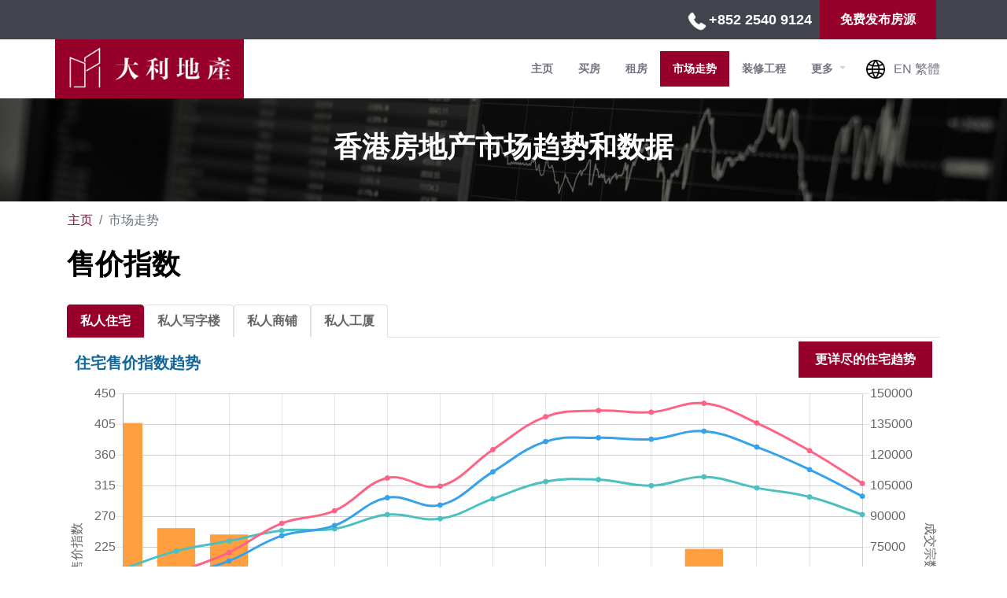

--- FILE ---
content_type: text/html; charset=UTF-8
request_url: https://dairyestate.com.hk/cn/%E5%B8%82%E5%9C%BA%E8%B5%B0%E5%8A%BF
body_size: 7046
content:
<!doctype html>
<html lang="zh-CN">
	<head>
	
 

		<!-- Required meta tags -->
		<meta charset="utf-8">
		 
		<meta name="robots" content="all, index, follow" />
		<meta name="googlebot" content="all, index, follow" />
		<meta name="author" content="K.C">
		<meta name="viewport" content="width=device-width, initial-scale=1, shrink-to-fit=no">
		
		 
						<link href='/manifest.json' rel=manifest> 
		<meta name="theme-color" content="#96002b">
		<link rel="apple-touch-icon" href="https://dairyestate.com.hk/assets/images/icon/apple-touch-icon.png"> 
		<link rel="alternate" hreflang="en" href="https://dairyestate.com.hk/en/market-trends" />
				<link rel="alternate" hreflang="zh-HK" href="https://dairyestate.com.hk/zh/市場走勢" />
		<link rel="alternate" hreflang="x-default" href="https://dairyestate.com.hk/zh/市場走勢" />   	
		 
		<link rel="alternate" hreflang="zh-CN" href="https://dairyestate.com.hk/cn/市场走势" />
		
		
<meta name="description" content="香港房地产市场趋势数据，包括住宅，写字楼，商铺，工厦最近15年的租金趋势，售价趋势，交易数量和交易金额。" />
<meta name="keywords" content="大利地产，大利地产装饰工程公司,香港房地产市场趋势,香港房地产市场趋势分析,租金指数,售价指数,房地产市场收益率,落成量,总存量,空置量,使用量" />

<meta property="og:title" content="香港房地产市场趋势和数据 | 大利地产" />
<meta property="og:type" content="website" />
<meta property="og:url" content="https://dairyestate.com.hk/cn/市场走势" />
<meta property="og:description" content="香港房地产市场趋势数据，包括住宅，写字楼，商铺，工厦最近15年的租金趋势，售价趋势，交易数量和交易金额。" />
<meta property="og:site_name" content="大利地产" />
<meta property="og:image" content="https://dairyestate.com.hk/assets/images/market/market-trend-banner-4x3.jpg" />
<meta property="og:image:alt" content="香港房地产市场趋势和数据 | 大利地产" />
<meta property="twitter:card" content="summary" />
<meta property="twitter:site" content="https://dairyestate.com.hk/cn/市场走势" />
<meta property="twitter:title" content="香港房地产市场趋势和数据 | 大利地产" />
<meta property="twitter:description" content="香港房地产市场趋势数据，包括住宅，写字楼，商铺，工厦最近15年的租金趋势，售价趋势，交易数量和交易金额。" />
<meta property="twitter:image" content="https://dairyestate.com.hk/assets/images/market/market-trend-banner-4x3.jpg" />

<link rel="canonical" href="https://dairyestate.com.hk/cn/市场走势" />


<script type="application/ld+json">{
	"@context": "http://schema.org",
	"@type": "BreadcrumbList",
	"name": "Breadcrumbs",
	"itemListElement": [{
	"@type": "ListItem",
	"position": 1,
	"item": {
	"@type":"WebSite",
	"@id": "https://dairyestate.com.hk",
	"name": "大利地产装饰工程公司"} 
	},{
	"@type": "ListItem",
	"position": 2,
	"item": {
	"@type":"WebPage",
	"@id": "https://dairyestate.com.hk/cn/市场走势",
	"name": "市场走势" }
	}
	]}</script><script type="application/ld+json">
		{
		"@context": "http://schema.org",
		"@type": "WebPage",
		"name": "市场走势",
		"url": "https://dairyestate.com.hk/cn/市场走势","image": "https://dairyestate.com.hk/assets/images/market/market-trend-banner-4x3.jpg","description": "香港房地产市场趋势数据，包括住宅，写字楼，商铺，工厦最近15年的租金趋势，售价趋势，交易数量和交易金额。", 
		"publisher": {
		"@type": "ProfilePage",
		"name": "大利地产装饰工程公司"
		}
		}
		</script>


 
		
		<link rel="icon"  href="https://dairyestate.com.hk/assets/images/icon/favicon.ico"/>	 
		<style type="text/css">  
		</style>		
		
				 
		<link rel="preconnect" href="https://stackpath.bootstrapcdn.com"> 
		<link rel="dns-prefetch" href="https://code.jquery.com">
		<link rel="dns-prefetch" href="https://cdnjs.cloudflare.com">
		<link rel="dns-prefetch" href="https://www.googletagmanager.com"> 
		 		 
		<script>function loadCss(elink){var css = document.createElement("link");css.setAttribute("as", "style");css.setAttribute("rel", "stylesheet preload prefetch");css.setAttribute("type", "text/css");css.setAttribute("href", elink);document.getElementsByTagName("head")[0].appendChild(css);}</script> 
		<!-- Bootstrap CSS -->
		<link as="style" rel="stylesheet preload prefetch" onerror="loadCss('https://dairyestate.com.hk/assets/css/bootstrap.min.css')" href="https://stackpath.bootstrapcdn.com/bootstrap/4.5.2/css/bootstrap.min.css" type="text/css"  crossorigin="anonymous" integrity="sha384-JcKb8q3iqJ61gNV9KGb8thSsNjpSL0n8PARn9HuZOnIxN0hoP+VmmDGMN5t9UJ0Z" > 		
		
		  
		<link as="style" rel="stylesheet preload prefetch" href="https://dairyestate.com.hk/assets/css/style.min.css" > 		
		
		<!-- Optional JavaScript --> 
		<!-- jQuery first, then Popper.js, then Bootstrap JS  -->   
	 			
		<script  as="script" rel="preload prefetch"  src="https://cdnjs.cloudflare.com/ajax/libs/lazysizes/5.2.2/lazysizes.min.js" integrity="sha512-TmDwFLhg3UA4ZG0Eb4MIyT1O1Mb+Oww5kFG0uHqXsdbyZz9DcvYQhKpGgNkamAI6h2lGGZq2X8ftOJvF/XjTUg==" crossorigin="anonymous"></script>
		<script type="text/javascript">if (typeof (window.lazySizes)  === 'undefined'){ document.write(unescape("%3Cscript src='https://dairyestate.com.hk/assets/js/lazysizes.min.js'  as='script' rel='preload prefetch'   type='text/javascript'%3E%3C/script%3E")); }</script> 	
		<script as="script" rel="preload prefetch" src="https://code.jquery.com/jquery-3.5.1.min.js"  integrity="sha256-9/aliU8dGd2tb6OSsuzixeV4y/faTqgFtohetphbbj0=" crossorigin="anonymous"></script>
		<script type="text/javascript">if (typeof jQuery === 'undefined'){ document.write(unescape("%3Cscript src='https://dairyestate.com.hk/assets/js/jquery.min.js'  as='script' rel='preload prefetch'   type='text/javascript'%3E%3C/script%3E")); }</script> 		
		<script as="script" rel="preload prefetch"  src="https://cdnjs.cloudflare.com/ajax/libs/popper.js/1.12.9/umd/popper.min.js"  integrity="sha384-ApNbgh9B+Y1QKtv3Rn7W3mgPxhU9K/ScQsAP7hUibX39j7fakFPskvXusvfa0b4Q" crossorigin="anonymous"></script>
		<script type="text/javascript">if(typeof(Popper) === 'undefined') {document.write(unescape("%3Cscript src='https://dairyestate.com.hk/assets/js/popper.min.js'  as='script' rel='preload prefetch'  type='text/javascript'%3E%3C/script%3E")); }</script>		
		<script as="script" rel="preload prefetch"  src="https://stackpath.bootstrapcdn.com/bootstrap/4.5.2/js/bootstrap.min.js"  integrity="sha384-B4gt1jrGC7Jh4AgTPSdUtOBvfO8shuf57BaghqFfPlYxofvL8/KUEfYiJOMMV+rV" crossorigin="anonymous"></script>
		<script type="text/javascript"> if(typeof($.fn.modal) === 'undefined') {  document.write(unescape("%3Cscript   src='https://dairyestate.com.hk/assets/js/bootstrap.min.js'    as='script' rel='preload prefetch'   type='text/javascript'%3E%3C/script%3E"));}</script>
		
		
		
				
 		<!-- general script file  -->
		<script defer src="https://dairyestate.com.hk/assets/js/common.min.js" ></script>   
		<!-- Global site tag (gtag.js) - Google Analytics -->
		<script async src="https://www.googletagmanager.com/gtag/js?id=UA-179379593-1"></script>
		<script>window.dataLayer = window.dataLayer || [];function gtag(){dataLayer.push(arguments);}gtag('js', new Date());gtag('config', 'UA-179379593-1');</script>
				
		<script>if ('serviceWorker' in navigator){window.addEventListener('load', () => {navigator.serviceWorker.register('/service-worker.js').then((reg) => {/*console.log('Service worker registered.', reg);*/});});}</script>

		<title>香港房地产市场趋势和数据 | 大利地产</title>
	</head>
	<body> 
		<!--Topbar Start-->
<div class="topbar-wrap">
	<div class="container"> 
			<div class="col-lg-12 col-md-12   col-12"> 
				<div class="d-flex flex-row-reverse">
					<div class="topbar_login "><a href="https://dairyestate.com.hk/cn/免费发布房源">免费发布房源</a></div>
					<div class="topbar_phone"><a href="tel:85225409124"> <img class="logo" alt="Call us icon" src="https://dairyestate.com.hk/assets/images/icon/common/phone.png">+852 2540 9124</a></div>
				</div>		
			</div>		
		 
			 
	</div>
</div>
<!--Topbar End-->				 
		<!--Header Start--> 
<div class="header-wrap wow fadeInUp">
	<div class="container">
		<div class="row">
			
			<div class="col-lg-3 navbar navbar-expand-lg navbar-light">
				<div class="header_logo"><a href="https://dairyestate.com.hk/cn"> 
					<img alt="大利地產 公司標誌 1" class=" " src="https://dairyestate.com.hk/assets/images/icon/logo2-2-1.png">
					<noscript><img alt="大利地產 公司標誌 1"  src="https://dairyestate.com.hk/assets/images/icon/logo2-2-1.png"></noscript>
				</a></div>
				<button class="navbar-toggler" type="button" data-toggle="collapse" data-target="#navbarSupportedContent" aria-controls="navbarSupportedContent" aria-expanded="false" aria-label="Toggle navigation"> <span class="navbar-toggler-icon"></span> </button>
			</div>
			<div class="col-lg-9">
				<nav class="navbar navbar-expand-lg navbar-light">  
					<div class="collapse navbar-collapse" id="navbarSupportedContent">
						<button class="close-toggler" type="button" data-toggle="offcanvas"> 
						<span><img class="logo logo_wrong" alt="Close button icon" src="https://dairyestate.com.hk/assets/images/icon/common/wrong.png"></span> </button>
						<ul class="navbar-nav m-auto"> 
							
							<li class="nav-item "><a class="nav-link" href="https://dairyestate.com.hk/cn"> 主页 </a></li>
							<li class="nav-item "><a class="nav-link" href="https://dairyestate.com.hk/cn/买房"> 买房 </a></li>
							<li class="nav-item "><a class="nav-link" href="https://dairyestate.com.hk/cn/租房"> 租房 </a></li>
							<li class="nav-item active"><a class="nav-link" href="https://dairyestate.com.hk/cn/市场走势"> 市场走势 </a></li>
							
							<li class="nav-item "><a class="nav-link" href="https://dairyestate.com.hk/cn/装修工程"> 装修工程 </a></li>
							
						 
							<li class="nav-item dropdown">
								<a class="nav-link dropdown-toggle" href="#" id="navbarDropdown" role="button" data-toggle="dropdown" aria-haspopup="true" aria-expanded="false">
									更多 
								</a>
								<div class="dropdown-menu" aria-labelledby="navbarDropdown">
									<a class="dropdown-item" href="https://dairyestate.com.hk/cn/联络我们-大利地产"> 联络我们</a>
									<a class="dropdown-item" href="https://dairyestate.com.hk/cn/关于我们-大利地产"> 关于我们</a>
								</div>
							</li> 
							
								 
														
						</ul>  
						
						
						
						<div class="lang_change ">	
							<img class="logo logo_global_white" alt="Change language icon" src="https://dairyestate.com.hk/assets/images/icon/common/global-mobile.png">&nbsp;
							<img class="logo logo_global_black" alt="Change language icon" src="https://dairyestate.com.hk/assets/images/icon/common/global.png">
						</div>
						
													<div class="lang_change"><a href="https://dairyestate.com.hk/en/market-trends" title="English version"><i class="  " aria-hidden="true"></i>EN</a></div>
							<div class="lang_change"><a href="https://dairyestate.com.hk/zh/市場走勢" title="繁體中文版本"><i class=" " aria-hidden="true"></i>繁體</a></div>
							
						
							
						
						
						</div>
						</nav>
						</div>
						</div>
						</div>
						</div>
						<!--Header End--> 
												
  
		 
<!--Inner Heading Start-->
<script>
	//var surename =""; 
</script>
<div class="innerHeading innerHeading-market-trend">
	<div class="container">
		<h1>香港房地产市场趋势和数据</h1>
	</div>
</div>
<div class="container">
	<div class="row"> 
		<nav aria-label="breadcrumb">
			<ol class="breadcrumb">
				<li class="breadcrumb-item"><a href="https://dairyestate.com.hk/cn">主页</a></li> 
				<li class="breadcrumb-item active" aria-current="page">市场走势</li>
			</ol>
		</nav>
	</div>
</div>	
<!--Inner Heading End--> 

<!--Inner Content Start-->
<div class="innercontent">
	<div class="container">
		<div class="row aboutWrap">
			<div class="col-lg-12">
				<div class="about_box">
					<div class="title">
						<h2 class="getTouch">售价指数</h2>
					</div>
				</div>
				<div class="about_box"> 
					<nav>
						<div class="nav nav-tabs " id="nav-tab" role="tablist">
							<a class="nav-item nav-link nav-link3 active" id="nav-home-tab-p-res" data-toggle="tab" href="#nav-p-res" role="tab" aria-controls="nav-home-tab-p-res" aria-selected="true"><span class="readmore_detail">私人住宅</span><span class="readmore_detail_agent">住宅</span></a>
							<a class="nav-item nav-link nav-link3 " id="nav-home-tab-p-ofc" data-toggle="tab" href="#nav-p-ofc" role="tab" aria-controls="nav-home-tab-p-ofc" aria-selected="false"><span class="readmore_detail">私人写字楼</span><span class="readmore_detail_agent">写字楼</span></a>
							<a class="nav-item nav-link nav-link3" id="nav-home-tab-p-com" data-toggle="tab" href="#nav-p-com" role="tab" aria-controls="nav-home-tab-p-com" aria-selected="false"><span class="readmore_detail">私人商铺</span><span class="readmore_detail_agent">商铺</span></a> 
							<a class="nav-item nav-link nav-link3" id="nav-home-tab-p-ind" data-toggle="tab" href="#nav-p-ind" role="tab" aria-controls="nav-home-tab-p-ind" aria-selected="false"><span class="readmore_detail">私人工厦</span><span class="readmore_detail_agent">工厦</span></a> 
						</div>
					</nav>
					
					<div class="tab-content" id="nav-tabContent"> 
						<div class="tab-pane fade show active" id="nav-p-res" role="tabpanel" aria-labelledby="nav-home-tab-p-res"> 
							<div  class="property_right">
								<div style="float:right;">
									<div class="start_btn2"> 
										<span class="readmore_detail"><a href="https://dairyestate.com.hk/cn/市场走势/住宅">更详尽的住宅趋势</a></span>
									</div>
								</div>
								<div><h3 class="property_h3">住宅售价指数趋势</h3> </div>
							</div> 
							<div class="chart-container">  
								<div class="loadingMessage"></div>  
								<canvas id="price_res_chart"></canvas>
							</div> 
							<div  class="property_right">
								<span class="red">*您可以点击图例以隐藏或显示所需数据。</span><br>
								*数值为零表示数据不足。<br> 
								*本页面仅提供最近15年的租金指数数据。有关更多详细信息，趋势和分析，请单击<a class="market_trend" href="https://dairyestate.com.hk/cn/市场走势/住宅">更详尽的住宅趋势</a>
								。							</div>							
							<div ></div>	
							
							<div class="start_btn2"> 
								<span class="readmore_detail_trend"><a href="https://dairyestate.com.hk/cn/市场走势/住宅">更详尽的住宅趋势</a></span>
							</div>							
							
						</div>
						<div class="tab-pane fade show  " id="nav-p-ofc" role="tabpanel" aria-labelledby="nav-home-tab-p-ofc"> 
							<div  class="property_right">  
								
								<div style="float:right;">
									<div class="start_btn2"> 
										<span class="readmore_detail"><a href="https://dairyestate.com.hk/cn/市场走势/写字楼">更详尽的写字楼趋势</a></span>
									</div>
								</div>
								<div><h3 class="property_h3">写字楼售价指数趋势</h3> </div>
							</div> 
							<div class="chart-container">  
								<div class="loadingMessage"></div>  
								<canvas id="price_ofc_chart"></canvas>
							</div> 			
							<div  class="property_right">
								<span class="red">*您可以点击图例以隐藏或显示所需数据。</span><br>
								*数值为零表示数据不足。<br> 
								*本页面仅提供最近15年的租金指数数据。有关更多详细信息，趋势和分析，请单击<a class="market_trend" href="https://dairyestate.com.hk/cn/市场走势/写字楼">更详尽的写字楼趋势</a>
								。							</div>			
							
							<div ></div>	
							
							<div class="start_btn2"> 
								<span class="readmore_detail_trend"><a href="https://dairyestate.com.hk/cn/市场走势/写字楼">更详尽的写字楼趋势</a></span>
							</div>
							
						</div>
						<div class="tab-pane fade show  " id="nav-p-com" role="tabpanel" aria-labelledby="nav-home-tab-p-com"> 
							<div  class="property_right">   
								<div style="float:right;">
									<div class="start_btn2"> 
										<span class="readmore_detail"><a href="https://dairyestate.com.hk/cn/市场走势/商铺">更详尽的商铺趋势</a></span>
									</div>
								</div>
								<div><h3 class="property_h3">商铺售价指数趋势</h3> </div>
							</div> 
							<div class="chart-container">  
								<div class="loadingMessage"></div>  
								<canvas id="price_com_chart"></canvas>
							</div> 	 
							<div  class="property_right">
								<span class="red">*您可以点击图例以隐藏或显示所需数据。</span><br>
								*数值为零表示数据不足。<br> 
								*本页面仅提供最近15年的租金指数数据。有关更多详细信息，趋势和分析，请单击<a class="market_trend" href="https://dairyestate.com.hk/cn/市场走势/商铺">更详尽的商铺趋势</a>
								。							</div>		

							<div ></div>	
							
							<div class="start_btn2"> 
								<span class="readmore_detail_trend"><a href="https://dairyestate.com.hk/cn/市场走势/商铺">更详尽的商铺趋势</a></span>
							</div>
							
							
						</div>
						<div class="tab-pane fade show  " id="nav-p-ind" role="tabpanel" aria-labelledby="nav-home-tab-p-ind">
							<div  class="property_right">   
								<div style="float:right;">
									<div class="start_btn2"> 
										<span class="readmore_detail"><a href="https://dairyestate.com.hk/cn/市场走势/工厦">更详尽的工厦趋势</a></span>
									</div>
								</div>
								<div><h3 class="property_h3">工厦售价指数趋势</h3> </div>
							</div> 
							<div class="chart-container">  
								<div class="loadingMessage"></div>  
								<canvas id="price_ind_chart"></canvas>
							</div> 	 
							<div  class="property_right">
								<span class="red">*您可以点击图例以隐藏或显示所需数据。</span><br>
								*数值为零表示数据不足。<br> 
								*本页面仅提供最近15年的租金指数数据。有关更多详细信息，趋势和分析，请单击<a class="market_trend" href="https://dairyestate.com.hk/cn/市场走势/工厦">更详尽的工厦趋势</a>
								。							</div>		
							

							<div ></div>	
							
							<div class="start_btn2"> 
								<span class="readmore_detail_trend"><a href="https://dairyestate.com.hk/cn/市场走势/工厦">更详尽的工厦趋势</a></span>
							</div>
							
							
						</div>
						
						
					</div>  
					
				</div>					
				<div>&nbsp;</div>		
				<div class="about_box">
					<div class="title">
						<h2 class="getTouch">租金指数</h2>
					</div>
				</div>
				<div class="about_box"> 
					<nav>
						<div class="nav nav-tabs " id="nav-tab2" role="tablist">
							<a class="nav-item nav-link nav-link3 active" id="nav-home-tab-r-res" data-toggle="tab" href="#nav-r-res" role="tab" aria-controls="nav-home-tab-r-res" aria-selected="true"><span class="readmore_detail">私人住宅</span><span class="readmore_detail_agent">住宅</span></a>
							<a class="nav-item nav-link nav-link3 " id="nav-home-tab-r-ofc" data-toggle="tab" href="#nav-r-ofc" role="tab" aria-controls="nav-home-tab-r-ofc" aria-selected="false"><span class="readmore_detail">私人写字楼</span><span class="readmore_detail_agent">写字楼</span></a>
							<a class="nav-item nav-link nav-link3" id="nav-home-tab-r-com" data-toggle="tab" href="#nav-r-com" role="tab" aria-controls="nav-home-tab-r-com" aria-selected="false"><span class="readmore_detail">私人商铺</span><span class="readmore_detail_agent">商铺</span></a> 
							<a class="nav-item nav-link nav-link3" id="nav-home-tab-r-ind" data-toggle="tab" href="#nav-r-ind" role="tab" aria-controls="nav-home-tab-r-ind" aria-selected="false"><span class="readmore_detail">私人工厦</span><span class="readmore_detail_agent">工厦</span></a> 
						</div>
						
					</nav> 
					
					<div class="tab-content" id="nav-tabContent2"> 
						<div class="tab-pane fade show active" id="nav-r-res" role="tabpanel" aria-labelledby="nav-home-tab-r-res"> 
							<div  class="property_right">
								<div style="float:right;">
									<div class="start_btn2"> 
										<span class="readmore_detail"><a href="https://dairyestate.com.hk/cn/市场走势/住宅">更详尽的住宅趋势</a></span>
									</div>
								</div>
								<div><h3 class="property_h3">住宅租金指数趋势</h3> </div>
							</div> 
							<div class="chart-container">  
								<div class="loadingMessage"></div>  
								<canvas id="rental_res_chart"></canvas>
							</div> 
							
							<div  class="property_right">
								<span class="red">*您可以点击图例以隐藏或显示所需数据。</span><br>
								*数值为零表示数据不足。<br> 
								*本页面仅提供最近15年的租金指数数据。有关更多详细信息，趋势和分析，请单击<a class="market_trend" href="https://dairyestate.com.hk/cn/市场走势/住宅">更详尽的住宅趋势</a>
								。								
							</div>	
							<div ></div>	
							
							<div class="start_btn2"> 
								<span class="readmore_detail_trend"><a href="https://dairyestate.com.hk/cn/市场走势/住宅">更详尽的住宅趋势</a></span>
							</div>
							
						</div>
						<div class="tab-pane fade show  " id="nav-r-ofc" role="tabpanel" aria-labelledby="nav-home-tab-r-ofc"> 
							<div  class="property_right">  
								
								<div style="float:right;">
									<div class="start_btn2"> 
										<span class="readmore_detail"><a href="https://dairyestate.com.hk/cn/市场走势/写字楼">更详尽的写字楼趋势</a></span>
									</div>
								</div>
								<div><h3 class="property_h3">写字楼租金指数趋势</h3> </div>
							</div> 
							<div class="chart-container">  
								<div class="loadingMessage"></div>  
								<canvas id="rental_ofc_chart"></canvas>
							</div> 		
							
							<div  class="property_right">
								<span class="red">*您可以点击图例以隐藏或显示所需数据。</span><br>
								*数值为零表示数据不足。<br> 
								*本页面仅提供最近15年的租金指数数据。有关更多详细信息，趋势和分析，请单击<a class="market_trend" href="https://dairyestate.com.hk/cn/市场走势/写字楼">更详尽的写字楼趋势</a>
								。							</div>
							<div ></div>	
							
							<div class="start_btn2"> 
								<span class="readmore_detail_trend"><a href="https://dairyestate.com.hk/cn/市场走势/写字楼">更详尽的写字楼趋势</a></span>
							</div>							
						</div>
						<div class="tab-pane fade show  " id="nav-r-com" role="tabpanel" aria-labelledby="nav-home-tab-r-com"> 
							<div  class="property_right">   
								<div style="float:right;">
									<div class="start_btn2"> 
										<span class="readmore_detail"><a href="https://dairyestate.com.hk/cn/市场走势/商铺">更详尽的商铺趋势</a></span>
									</div>
								</div>
								<div><h3 class="property_h3">商铺租金指数趋势</h3> </div>
							</div> 
							<div class="chart-container">  
								<div class="loadingMessage"></div>  
								<canvas id="rental_com_chart"></canvas>
							</div> 	 
							<div  class="property_right">
								<span class="red">*您可以点击图例以隐藏或显示所需数据。</span><br>
								*数值为零表示数据不足。<br> 
								*本页面仅提供最近15年的租金指数数据。有关更多详细信息，趋势和分析，请单击<a class="market_trend" href="https://dairyestate.com.hk/cn/市场走势/商铺">更详尽的商铺趋势</a>
								。							</div>			

							<div ></div>	
							
							<div class="start_btn2"> 
								<span class="readmore_detail_trend"><a href="https://dairyestate.com.hk/cn/市场走势/商铺">更详尽的商铺趋势</a></span>
							</div>
							
						</div>
						<div class="tab-pane fade show  " id="nav-r-ind" role="tabpanel" aria-labelledby="nav-home-tab-r-ind">
							<div  class="property_right">   
								<div style="float:right;">
									<div class="start_btn2"> 
										<span class="readmore_detail"><a href="https://dairyestate.com.hk/cn/市场走势/工厦">更详尽的工厦趋势</a></span>
									</div>
								</div>
								<div><h3 class="property_h3">工厦租金指数趋势</h3> </div>
							</div> 
							<div class="chart-container">  
								<div class="loadingMessage"></div>  
								<canvas id="rental_ind_chart"></canvas>
							</div> 	
							<div  class="property_right">
								<span class="red">*您可以点击图例以隐藏或显示所需数据。</span><br>
								*数值为零表示数据不足。<br> 
								*本页面仅提供最近15年的租金指数数据。有关更多详细信息，趋势和分析，请单击<a class="market_trend" href="https://dairyestate.com.hk/cn/市场走势/工厦">更详尽的工厦趋势</a>
								。							</div>

							<div ></div>	
							
							<div class="start_btn2"> 
								<span class="readmore_detail_trend"><a href="https://dairyestate.com.hk/cn/市场走势/工厦">更详尽的工厦趋势</a></span>
							</div>							
						</div>
						
					</div>  
					
				</div>					
				
				
			</div>
			
		</div>
	</div>
</div> 

<script>  
	
	$(function(){    
		Chart.defaults.global.legend.position='bottom';Chart.defaults.global.defaultFontSize = 16;market_trend_year = '年份';market_trend_ids_rent = '租金指数';market_trend_ids_price= '售价指数';market_trend_sales_no = '成交宗数';AJAX_TYPE_RENTAL_INDEX_RES ='rental-index-res';AJAX_TYPE_RENTAL_INDEX_OFC ='rental-index-ofc';AJAX_TYPE_RENTAL_INDEX_COM ='rental-index-com';AJAX_TYPE_RENTAL_INDEX_IND ='rental-index-ind'; AJAX_TYPE_PRICE_INDEX_RES ='price-index-res';AJAX_TYPE_PRICE_INDEX_OFC ='price-index-ofc';AJAX_TYPE_PRICE_INDEX_COM ='price-index-com';AJAX_TYPE_PRICE_INDEX_IND ='price-index-ind';market_trend_rental_index_ind_rent = '工厦',market_trend_rental_index_com_rent ='商铺';market_trend_rental_index_res_class_a = '实用面积少于40平方米';market_trend_rental_index_res_class_abc ='实用面积少于100平方米';market_trend_rental_index_res_class_de ='实用面积为100平方米或以上';market_trend_rental_index_ofc_class_a ='甲級写字楼';market_trend_rental_index_ofc_class_b ='乙級写字楼';market_trend_rental_index_ofc_class_c ='丙級写字楼';		
		
		window.chartColors = {
			red: 'rgb(255, 99, 132)',
			orange: 'rgb(255, 159, 64)',
			yellow: 'rgb(255, 205, 86)',
			green: 'rgb(75, 192, 192)',
			blue: 'rgb(54, 162, 235)',
			purple: 'rgb(153, 102, 255)',
			grey: 'rgb(201, 203, 207)'
		};						
		//callRentalChartRes();	  
		callPriceChartRes();	  
	});		
	/*
		function float2dollar(value) {
		return "U$ " + (value).toFixed(2).replace(/\d(?=(\d{3})+\.)/g, '$&,');
		}
	*/
	
</script>


<!-- perfect home start -->
<section class="perfect_home_wrap wow fadeInUp">
  <div class="container">
    <div class="row align-items-center">
      <div class="col-lg-8">
        <div class="perfect_text">
          <h2 >想出售或出租你的房源吗？</h2>
          <span>
		  大利地产的多功能的网页、以诚待人的宗旨以及多源化的销售渠道，能为您提供优质的服务，令您更快更容易租出或售出房源。如有任何查询，请致电+852 2540 9124与我们联系。 </span> </div>
      </div>
      <div class="col-lg-4">
        <div class="readmore"><a href="https://dairyestate.com.hk/cn/免费发布房源">立即发布房源</a></div>
      </div>
    </div>
  </div>
</section>
<!-- perfect home end --> <!--Inner Content End-->  

		<!--Footer Start-->
<footer class="footer bg-style wow fadeInUp">
	<div class="container">
		<div class="footer-upper">
			<div class="row">
		 
				<div class="col-lg-5 col-md-12">
					<div class="footer-widget about-widget"> <a href="https://dairyestate.com.hk/cn/关于我们-大利地产" aria-label="大利地產 公司標誌 2"  >
						<img class="lazyload footer_logo"  alt="大利地產 公司標誌 2" data-src="https://dairyestate.com.hk/assets/images/icon/logo4.jpg" src="[data-uri]">
						<noscript><img alt="大利地產 公司標誌 2" src="https://dairyestate.com.hk/assets/images/icon/logo4.jpg"></noscript>
						</a>
						<p>大利地产是一家扎根于香港中西区的房地产中介公司。为客户出租和出售物业，并为他们找到最合适的房源。</p>
						<div class="readmore"><a href="https://dairyestate.com.hk/cn/关于我们-大利地产">關於大利地产  </a></div>
					</div>
				</div>
			 
				<div class="col-lg-2 col-md-6">
					<div class="footer-widget quick-links">
						<h3 class="title">快速链接 </h3>
						<ul> 
							<li><a href="https://dairyestate.com.hk/cn"> 主页</a> </li>
							<li><a href="https://dairyestate.com.hk/cn/买房"> 买房</a> </li>
							<li><a href="https://dairyestate.com.hk/cn/租房"> 租房</a> </li>
							<li><a href="https://dairyestate.com.hk/cn/装修工程"> 装修工程</a> </li>
							<li><a href="https://dairyestate.com.hk/cn/关于我们-大利地产"> 关于我们</a> </li>
							<li><a href="https://dairyestate.com.hk/cn/联络我们-大利地产"> 联络我们</a> </li>
						</ul>
					</div>
				</div>
				<!--
				<div class="col-lg-4 col-md-5">
					<div class="footer-widget contact">
						<h3 class="title">最近浏览</h3>
						<ul class="property_sec">
							 
								<li>
								<div class="rec_proprty">
								<div class="propertyImg"><img alt="" src="assets/images/default/property_small01.jpg"></div>
								<div class="property_info">
								<h4><a href="#">1324 Tennessee Road</a></h4>
								<p>Minneapolis, MN 55402</p>
								<div class="priceWrp">$98.00</div>
								</div>
								</div>
								</li>
								<li>
								<div class="rec_proprty">
								<div class="propertyImg"><img alt="" src="assets/images/default/property_small02.jpg"></div>
								<div class="property_info">
								<h4><a href="#">1324 Tennessee Road</a></h4>
								<p>Minneapolis, MN 55402</p>
								<div class="priceWrp">$98.00</div>
								</div>
								</div>
								</li>
							 
						</ul>
					</div>
				</div>
				-->
				<div class="col-lg-5 col-md-6">
					<div class="footer-widget contact">
						<h3 class="title">联络方法</h3>
						<ul class="footer-adress">
							<li class="footer_address"> <span> <img class="logo" alt="Location icon" src="https://dairyestate.com.hk/assets/images/icon/common/address.png">  香港西营盘德辅道西271-285号G2铺</span> </li>
							<li class="footer_email">  <span><img class="logo" alt="Email icon" src="https://dairyestate.com.hk/assets/images/icon/common/email.png">   <a href="mailto:&#105;&#110;&#102;&#111;&#64;&#100;&#97;&#105;&#114;&#121;&#101;&#115;&#116;&#97;&#116;&#101;&#46;&#99;&#111;&#109;&#46;&#104;&#107;"> &#105;&#110;&#102;&#111;&#64;&#100;&#97;&#105;&#114;&#121;&#101;&#115;&#116;&#97;&#116;&#101;&#46;&#99;&#111;&#109;&#46;&#104;&#107; </a></span> </li>
							<li class="footer_phone">  <span><img class="logo" alt="Phone icon" src="https://dairyestate.com.hk/assets/images/icon/common/phone.png">  <a href="tel:85225409124"> +852 2540 9124</a></span> </li>
						</ul>
						<div class="social-icons footer_icon">
						 <!--
								<ul>
								<li><a href="#"><img alt="Facebook link" class="logo_submit" src="https://dairyestate.com.hk/assets/images/icon/common/facebook.png"> </a></li>
								<li><a href="#"><img alt="Twitter link" class="logo_submit" src="https://dairyestate.com.hk/assets/images/icon/common/twitter.png"></a></li>
								<li><a href="#"><img alt="Instagram link" class="logo_submit" src="https://dairyestate.com.hk/assets/images/icon/common/instagram.png"></a></li>
								<li><a href="#"><img alt="Linkedin link" class="logo_submit" src="https://dairyestate.com.hk/assets/images/icon/common/linkedin.png"></a></li> 
								</ul>
							 -->
						</div>
					</div>
				</div>
			</div>
			<div class="row">
				<div class="footer_address col-lg-8 col-md-8"> 
					<span>大利地产装饰工程公司 网站内容的所有版权 ©  2026 (E-129889)</span>
				</div>		
				<div class="footer_address col-lg-4 col-md-4 disclaimer"> 	
					<span><a href="https://dairyestate.com.hk/cn/使用条款">使用条款</a></span>
					&nbsp;<span><a href="https://dairyestate.com.hk/cn/私隐政策">私隱政策</a></span>
				</div>			
				
			</div>
		</div>
		
	</div>
</footer>
<!--Footer End--> 
  
		

<link rel="stylesheet" href="https://cdnjs.cloudflare.com/ajax/libs/Chart.js/2.9.3/Chart.min.css" integrity="sha512-/zs32ZEJh+/EO2N1b0PEdoA10JkdC3zJ8L5FTiQu82LR9S/rOQNfQN7U59U9BC12swNeRAz3HSzIL2vpp4fv3w==" crossorigin="anonymous" />  
<script src="https://cdnjs.cloudflare.com/ajax/libs/Chart.js/2.9.3/Chart.min.js" integrity="sha512-s+xg36jbIujB2S2VKfpGmlC3T5V2TF3lY48DX7u2r9XzGzgPsa6wTpOQA7J9iffvdeBN0q9tKzRxVxw1JviZPg==" crossorigin="anonymous"></script><script   src="https://dairyestate.com.hk/assets/js/chart.main.min.js" ></script> 		
	</body>
</html>  
 


--- FILE ---
content_type: text/html; charset=UTF-8
request_url: https://dairyestate.com.hk/en/get-string-form
body_size: 166
content:
b296f1af16bae18950a6c4423e26826f

--- FILE ---
content_type: text/html; charset=UTF-8
request_url: https://dairyestate.com.hk/en/market-trends/get-json/price-index-res
body_size: 883
content:
[{"year":"2010","class_a":"152.5","class_b":"144.4","class_c":"166.2","class_d":"187.5","class_e":"215","class_abc":"149.3","class_de":"193.8","class_all":"150.9","sales_no":"135778","sales_volume":"560686"},{"year":"2011","class_a":"187.3","class_b":"173.8","class_c":"193.8","class_d":"213.3","class_e":"241.7","class_abc":"180.8","class_de":"219.7","class_all":"182.1","sales_no":"84462","sales_volume":"442523"},{"year":"2012","class_a":"217.6","class_b":"195.7","class_c":"208.4","class_d":"226","class_e":"260.9","class_abc":"205.2","class_de":"234.5","class_all":"206.2","sales_no":"81333","sales_volume":"452276"},{"year":"2013","class_a":"260.3","class_b":"230.1","class_c":"233.5","class_d":"244.9","class_e":"267.4","class_abc":"242.1","class_de":"249.8","class_all":"242.4","sales_no":"50676","sales_volume":"298942"},{"year":"2014","class_a":"278.7","class_b":"243.2","class_c":"238.2","class_d":"247.8","class_e":"264.7","class_abc":"257.1","class_de":"252.3","class_all":"256.9","sales_no":"63807","sales_volume":"433417"},{"year":"2015","class_a":"326.7","class_b":"282.8","class_c":"265.4","class_d":"269.4","class_e":"283.4","class_abc":"297.9","class_de":"273.2","class_all":"296.8","sales_no":"55982","sales_volume":"416521"},{"year":"2016","class_a":"314.8","class_b":"272.9","class_c":"258.8","class_d":"264.5","class_e":"275.1","class_abc":"287.1","class_de":"267.1","class_all":"286.1","sales_no":"54701","sales_volume":"428041"},{"year":"2017","class_a":"368.3","class_b":"318.4","class_c":"296.9","class_d":"293.1","class_e":"306.1","class_abc":"335.8","class_de":"296.3","class_all":"333.9","sales_no":"61591","sales_volume":"556350"},{"year":"2018","class_a":"416.6","class_b":"359.3","class_c":"333","class_d":"320.1","class_e":"325.2","class_abc":"380.2","class_de":"321.5","class_all":"377.3","sales_no":"57247","sales_volume":"559293"},{"year":"2019","class_a":"425.6","class_b":"363.6","class_c":"336.6","class_d":"329.5","class_e":"310","class_abc":"385.7","class_de":"324.4","class_all":"383","sales_no":"59797","sales_volume":"548793"},{"year":"2020","class_a":"423.2","class_b":"364.3","class_c":"328.2","class_d":"317.3","class_e":"309.5","class_abc":"383.6","class_de":"315.5","class_all":"381.2","sales_no":"59880","sales_volume":"548233"},{"year":"2021","class_a":"436.2","class_b":"378.2","class_c":"344","class_d":"331.6","class_e":"318.5","class_abc":"395.3","class_de":"328.5","class_all":"392.7","sales_no":"74297","sales_volume":"733905"},{"year":"2022","class_a":"407.4","class_b":"357.5","class_c":"329.4","class_d":"315","class_e":"301.4","class_abc":"372.1","class_de":"312.2","class_all":"369.7","sales_no":"45050","sales_volume":"407721"},{"year":"2023","class_a":"366.8","class_b":"328.1","class_c":"310","class_d":"299.3","class_e":"297.6","class_abc":"339","class_de":"299","class_all":"337.6","sales_no":"43002","sales_volume":"389251"},{"year":"2024","class_a":"318.8","class_b":"291.5","class_c":"282.4","class_d":"274.0","class_e":"270.2","class_abc":"300.0","class_de":"273.2","class_all":"298.7","sales_no":"53099","sales_volume":"454355"}]

--- FILE ---
content_type: text/html; charset=UTF-8
request_url: https://dairyestate.com.hk/en/get-string-form
body_size: 166
content:
55aeca356dd9f2f152bd48e671e32755

--- FILE ---
content_type: text/html; charset=UTF-8
request_url: https://dairyestate.com.hk/en/market-trends/get-json/price-index-ofc
body_size: 520
content:
[{"year":"2010","class_a":"239.1","class_b":"231.4","class_c":"217.6","class_all":"230.4","sales_no":"3591"},{"year":"2011","class_a":"301.2","class_b":"304.9","class_c":"286.7","class_all":"297.9","sales_no":"3071"},{"year":"2012","class_a":"321.6","class_b":"349.5","class_c":"337.4","class_all":"334.7","sales_no":"3269"},{"year":"2013","class_a":"378.9","class_b":"434.4","class_c":"430.7","class_all":"409.8","sales_no":"1685"},{"year":"2014","class_a":"374.3","class_b":"448.7","class_c":"444.2","class_all":"423","sales_no":"1271"},{"year":"2015","class_a":"401.1","class_b":"485.2","class_c":"474","class_all":"448.9","sales_no":"1470"},{"year":"2016","class_a":"400.1","class_b":"457.2","class_c":"444.7","class_all":"426.9","sales_no":"1105"},{"year":"2017","class_a":"450.6","class_b":"524.9","class_c":"507.4","class_all":"487.1","sales_no":"1955"},{"year":"2018","class_a":"539.1","class_b":"580.5","class_c":"557","class_all":"554.7","sales_no":"1331"},{"year":"2019","class_a":"524.8","class_b":"580.3","class_c":"558.2","class_all":"543","sales_no":"861"},{"year":"2020","class_a":"440.5","class_b":"532.9","class_c":"514.3","class_all":"468.8","sales_no":"686"},{"year":"2021","class_a":"457.5","class_b":"549.4","class_c":"517.3","class_all":"502.1","sales_no":"1079"},{"year":"2022","class_a":"463.5","class_b":"522.3","class_c":"505.6","class_all":"496.9","sales_no":"668"},{"year":"2023","class_a":"438.1","class_b":"485.3","class_c":"466","class_all":"468.7","sales_no":"641"},{"year":"2024","class_a":"354.1","class_b":"394","class_c":"385.8","class_all":"373.7","sales_no":"600"}]

--- FILE ---
content_type: text/html; charset=UTF-8
request_url: https://dairyestate.com.hk/en/get-string-form
body_size: 166
content:
76b08fb02a00121fc0e90d219cc249c0

--- FILE ---
content_type: text/html; charset=UTF-8
request_url: https://dairyestate.com.hk/en/market-trends/get-json/price-index-com
body_size: 413
content:
[{"year":"2010","rent":"122.9","price":"257.2","sales_no":"7639"},{"year":"2011","rent":"134.3","price":"327.4","sales_no":"5980"},{"year":"2012","rent":"151.3","price":"420.5","sales_no":"7282"},{"year":"2013","rent":"165.5","price":"506.8","sales_no":"4305"},{"year":"2014","rent":"173.1","price":"521.2","sales_no":"3092"},{"year":"2015","rent":"182.5","price":"559.2","sales_no":"2067"},{"year":"2016","rent":"178.6","price":"526.9","sales_no":"1523"},{"year":"2017","rent":"182.5","price":"558.4","sales_no":"2198"},{"year":"2018","rent":"187","price":"591.4","sales_no":"1926"},{"year":"2019","rent":"187.2","price":"549.7","sales_no":"1300"},{"year":"2020","rent":"169.9","price":"518.9","sales_no":"1267"},{"year":"2021","rent":"172.3","price":"543","sales_no":"2183"},{"year":"2022","rent":"167","price":"523.4","sales_no":"1402"},{"year":"2023","rent":"170.9","price":"489.3","sales_no":"1109"},{"year":"2024","rent":"165.2","price":"422.9","sales_no":"1086"}]

--- FILE ---
content_type: text/html; charset=UTF-8
request_url: https://dairyestate.com.hk/en/get-string-form
body_size: 166
content:
addb306c6dad6f73e85139cb935129a7

--- FILE ---
content_type: text/html; charset=UTF-8
request_url: https://dairyestate.com.hk/en/market-trends/get-json/price-index-ind
body_size: 416
content:
[{"year":"2010","rent":"108.9","price":"284.4","sales_no":"8206"},{"year":"2011","rent":"118.6","price":"385","sales_no":"7619"},{"year":"2012","rent":"131.9","price":"489.8","sales_no":"9731"},{"year":"2013","rent":"147.3","price":"655.4","sales_no":"4271"},{"year":"2014","rent":"160.1","price":"668","sales_no":"3016"},{"year":"2015","rent":"174.4","price":"723.9","sales_no":"3407"},{"year":"2016","rent":"181.4","price":"692.7","sales_no":"2727"},{"year":"2017","rent":"190.7","price":"778.1","sales_no":"5135"},{"year":"2018","rent":"202.3","price":"888.1","sales_no":"4852"},{"year":"2019","rent":"209.7","price":"887.9","sales_no":"2426"},{"year":"2020","rent":"200.5","price":"826.1","sales_no":"2121"},{"year":"2021","rent":"209.1","price":"879.1","sales_no":"3626"},{"year":"2022","rent":"212","price":"880.2","sales_no":"2004"},{"year":"2023","rent":"218.7","price":"843.3","sales_no":"1869"},{"year":"2024","rent":"215.6","price":"718","sales_no":"1627"}]

--- FILE ---
content_type: text/html; charset=UTF-8
request_url: https://dairyestate.com.hk/en/get-string-form
body_size: 166
content:
b0979a9e292cfa8655eb9f6c69c7d9e9

--- FILE ---
content_type: text/html; charset=UTF-8
request_url: https://dairyestate.com.hk/en/market-trends/get-json/rental-index-res
body_size: 832
content:
[{"year":"2010","class_a":"120.7","class_b":"118","class_c":"117.1","class_d":"124.1","class_e":"130.9","class_abc":"118.9","class_de":"126.5","class_all":"119.7","sales_no":"135778","sales_volume":"560686"},{"year":"2011","class_a":"137.1","class_b":"132","class_c":"128","class_d":"135.9","class_e":"145.6","class_abc":"133.5","class_de":"139.2","class_all":"134","sales_no":"84462","sales_volume":"442523"},{"year":"2012","class_a":"149.6","class_b":"140.5","class_c":"132","class_d":"137.9","class_e":"148.1","class_abc":"142.7","class_de":"141.5","class_all":"142.6","sales_no":"81333","sales_volume":"452276"},{"year":"2013","class_a":"163.6","class_b":"153.8","class_c":"141","class_d":"142","class_e":"143.8","class_abc":"155.8","class_de":"142.7","class_all":"154.5","sales_no":"50676","sales_volume":"298942"},{"year":"2014","class_a":"171.8","class_b":"158.9","class_c":"143.3","class_d":"142.3","class_e":"141.9","class_abc":"161.6","class_de":"142.2","class_all":"159.5","sales_no":"63807","sales_volume":"433417"},{"year":"2015","class_a":"187.4","class_b":"172.7","class_c":"154","class_d":"150.5","class_e":"145.7","class_abc":"175.7","class_de":"148.9","class_all":"172.8","sales_no":"55982","sales_volume":"416521"},{"year":"2016","class_a":"184.8","class_b":"165.8","class_c":"148.4","class_d":"146.3","class_e":"141.9","class_abc":"170.8","class_de":"144.7","class_all":"168.2","sales_no":"54701","sales_volume":"428041"},{"year":"2017","class_a":"201.2","class_b":"181.7","class_c":"159.4","class_d":"153.5","class_e":"143.9","class_abc":"186.2","class_de":"150.1","class_all":"182.6","sales_no":"61591","sales_volume":"556350"},{"year":"2018","class_a":"213.4","class_b":"192.4","class_c":"166.7","class_d":"159.2","class_e":"148.7","class_abc":"197","class_de":"155.6","class_all":"193","sales_no":"57247","sales_volume":"559293"},{"year":"2019","class_a":"215.3","class_b":"193.3","class_c":"167.1","class_d":"159.4","class_e":"148.3","class_abc":"198.4","class_de":"155.7","class_all":"194.4","sales_no":"59797","sales_volume":"548793"},{"year":"2020","class_a":"198.2","class_b":"181.1","class_c":"155.4","class_d":"148.5","class_e":"136.2","class_abc":"184.2","class_de":"144.3","class_all":"180.3","sales_no":"59880","sales_volume":"548233"},{"year":"2021","class_a":"196.5","class_b":"180.8","class_c":"156.1","class_d":"148.2","class_e":"136.6","class_abc":"183.7","class_de":"144.1","class_all":"179.7","sales_no":"74297","sales_volume":"733905"},{"year":"2022","class_a":"195.7","class_b":"176.9","class_c":"152.8","class_d":"147.8","class_e":"137.7","class_abc":"181.4","class_de":"144.4","class_all":"178.2","sales_no":"45050","sales_volume":"407721"},{"year":"2023","class_a":"201.3","class_b":"179.2","class_c":"153.5","class_d":"148.1","class_e":"136.3","class_abc":"184.5","class_de":"144.3","class_all":"181.2","sales_no":"43002","sales_volume":"389251"},{"year":"2024","class_a":"210.8","class_b":"189.3","class_c":"161.2","class_d":"151.1","class_e":"138.9","class_abc":"194.3","class_de":"147.2","class_all":"190.5","sales_no":"53099","sales_volume":"454355"}]

--- FILE ---
content_type: text/html; charset=UTF-8
request_url: https://dairyestate.com.hk/en/get-string-form
body_size: 166
content:
f5dd0ad7aefe44babbeaf450ad87f027

--- FILE ---
content_type: text/css
request_url: https://dairyestate.com.hk/assets/css/style.min.css
body_size: 8419
content:
@charset "utf-8";@font-face{font-family:flexslider-icon;src:url(fonts/flexslider-icon.eot);src:url(fonts/flexslider-icon.eot?#iefix) format('embedded-opentype'),url(fonts/flexslider-icon.woff) format('woff'),url(fonts/flexslider-icon.ttf) format('truetype'),url(fonts/flexslider-icon.svg#flexslider-icon) format('svg');font-weight:400;font-style:normal;font-display:swap}*{margin:0;padding:0}body{font-family:'Noto Sans TC',sans-serif;overflow-x:hidden}h1,h2,h3,h4,h5,h6{font-family:'Noto Sans TC',sans-serif}a{-webkit-transition:all .3s ease;-moz-transition:all .3s ease;transition:all .3s ease}ol,ul{list-style:none}img{max-width:100%;height:auto}p{font-size:14px;line-height:24px;color:#333}.style_none{list-style:none;margin-bottom:0}.style_none{list-style:none}.readmore{margin-bottom:30px}.readmore a{text-decoration:none;font-size:14px;color:#333;display:inline-block;font-weight:700;text-transform:uppercase;background:#e6c409;padding:14px 36px}.readmore a:hover{background:#000;color:#fff}.readmore_detail_agent{display:none}.readmore_detail_trend{display:none;text-align:center;width:100%;padding:14px 14px}.readmore_detail a{margin-bottom:-10px;text-align:center;width:100%;text-transform:none;padding:14px 14px;color:#333}.readmore_detail_mobile a{margin-bottom:-10px;text-align:center;width:100%;text-transform:none;padding:14px 14px;display:none;color:#333}.red{color:red}.topbar-wrap{background:#41444c}.social_media{padding:10px 0;margin-bottom:0}.social_media li{display:inline-block;padding:0 1px}.social_media li a{font-size:14px;color:#fff;border:1px solid #fff;width:30px;height:30px;line-height:30px;text-align:center;border-radius:100%;display:block}.topbar_phone{display:inline-block;margin-top:12px}.topbar_phone a{font-size:18px;font-weight:700;color:#fff;text-decoration:none}.topbar_phone i{padding-right:6px;font-size:20px}.topbar_login{display:inline-block;margin-left:10px}.topbar_login a{text-decoration:none;background:#96002b;color:#fff;font-weight:700;padding:13px 26px;display:block;margin-right:-10px}.topbar_login i{padding-right:7px}.topbar_login a:hover{background:#000;color:#fff}.properyt_contact{display:inline-block;width:100%;text-align:center}.properyt_contact a{text-decoration:none;background:#96002b;color:#fff;font-weight:700;padding:13px 26px;display:block}.properyt_contact i{padding-right:7px}.properyt_contact a:hover{background:#000;color:#fff}.property_b a{font-weight:400}.lang_change a{color:#727280;padding-left:4px}.lang_change a:hover{text-decoration:none;color:#00f}.header-wrap{margin-top:-7px;margin-bottom:-7px}.navbar{padding:0}.navbar-brand{display:none}.navbar li{line-height:inherit;padding:22px 0}.navbar-light .navbar-nav .nav-link{font-size:14px;padding:12px 16px;color:#727280;text-transform:uppercase;z-index:1000;font-weight:700}.caret{display:inline-block!important;font-size:16px!important;color:#adadad!important;padding-left:7px}.navbar-light .navbar-nav .active>.nav-link{color:#fff!important;background:#96002b}.header_logo img{width:240px;min-height:74.3px}.footer_logo{width:350px;min-height:108px}.navbar li span{display:block;text-align:center;font-size:24px}.header-wrap .dropdown a{border-radius:6px;position:relative;z-index:1000;-webkit-border-radius:0;-moz-border-radius:0;border-radius:0}.header-wrap .dropdown-menu:before{width:0;height:0;border-left:10px solid transparent;border-right:10px solid transparent;border-bottom:10px solid #fff;position:absolute;left:50%;margin-left:-5px;z-index:1000;top:-10px}.navbar li a{position:relative}.navbar li:last-child a:after{border-radius:30px}.navbar-light .navbar-nav .nav-item:hover .nav-link,.navbar-light .navbar-nav .nav-link:hover{color:#fff!important;background:#96002b}.tp-bannertimer{display:none}.navbar{float:right}.navbar-light .navbar-nav .nav-item:hover .nav-link .caret,.navbar-light .navbar-nav .nav-link:hover .caret{color:#fff!important}.close-toggler{display:none}.submenu li:last-child{border:none}.navbar-nav>li:hover>ul{top:100%;opacity:1;visibility:visible}.navbar-nav>li>ul>li{position:relative;float:none;width:100%;border-bottom:1px solid #e8e8e8;padding:0}.submenu>li:hover>a{background:#96002b;color:#fff!important}.navbar-nav>li>ul>li>a{text-decoration:none;position:relative;display:block;padding:10px 20px;font-weight:600;font-size:14px;color:#000!important;word-wrap:break-word;transition:all .5s ease;-moz-transition:all .5s ease;-webkit-transition:all .5s ease;-ms-transition:all .5s ease;-o-transition:all .5s ease}.navbar-nav li>.submenu>li a+i{display:none;position:absolute;right:15px;top:7px;font-size:24px;cursor:pointer;color:#0b3c5d;background:#fff;width:30px;height:30px;text-align:center;line-height:30px}.navbar-nav>li>a+i{display:none;position:absolute;right:15px;top:7px;font-size:24px;cursor:pointer;color:#0b3c5d;background:#fff;width:30px;height:30px;text-align:center;line-height:30px;z-index:1000}.navbar-nav li{position:relative}.navbar-nav>li>ul{list-style:none;position:absolute;left:0;top:200%;width:240px;padding:0;z-index:100;background:#fff!important;visibility:hidden;opacity:0;border-radius:0 2px 2px 2px;-ms-border-radius:0 2px 2px 2px;-webkit-border-radius:0 2px 2px 2px;-moz-border-radius:0 2px 2px 2px;-o-border-radius:0 2px 2px 2px;transition:all .5s ease;-moz-transition:all .5s ease;-webkit-transition:all .5s ease;-ms-transition:all .5s ease;-o-transition:all .5s ease;box-shadow:0 0 18px rgba(0,0,0,.38)}.submenu li .submenu_right{display:none}.submenu_right{background:#fff;position:absolute;top:0;left:100%;width:200px}.submenu_right li{padding-bottom:0;padding:0;border-bottom:1px solid #e8e8e8}.submenu_right li a{display:block;font-size:14px;font-weight:600;padding:10px 20px;color:#000;text-decoration:none}.submenu_right li a:hover{background:#96002b;color:#fff!important}.submenu li:hover .submenu_right{display:block}.right_angle{position:absolute;top:8px;right:10px;font-size:18px!important}.chart-container{position:relative;margin:auto;height:500px;width:100%}.loadingMessage{position:absolute;left:50%;top:50%;transform:translate(-50%,-50%)}.slider-wrap{background:linear-gradient(rgba(0,0,0,.5),rgba(0,0,0,.5)),url(../images/home/banner-bg.jpg) no-repeat top;background-size:cover;padding:70px 0 80px 0}.sliderTxt h1{font-size:60px;color:#fff;text-transform:uppercase;font-weight:600;margin-top:0;text-align:center}.sliderTxt p{font-size:18px;color:#fff;letter-spacing:2px;text-align:center}.form-wrap{background:rgba(255,255,255,.14);padding:25px}.slider-wrap .input-group .form-control{border:none;font-size:14px;border-radius:0!important;height:48px;width:100%}.slider-wrap .input-group .dropdown{height:46px;width:100%;border:none;padding:6px 6px;font-size:14px;line-height:1.42857143;color:#555;background-color:#fff;background-image:none}.slider-wrap .input-group .dropdown option{height:40px!important;padding:10px 10px!important}.input-btn{text-align:right}.sbutn{background:#96002b;border:none;cursor:pointer;padding:13px 0 12px 0;width:100%;text-transform:uppercase;font-size:14px;color:#fff;border-radius:0;font-weight:700}.sbutn:hover{background:#000;color:#fff}.sbutn i{padding-right:6px}.date_start,.destination,.origin{margin-bottom:6px}.input-group{width:100%}.form-wrap .col-lg-5{padding-right:3px}.form-wrap .col-lg-4{padding:0 3px}.form-wrap .col-lg-3{padding-left:3px}.form-wrap .col-lg-2{padding-left:3px}.form-wrap .col-lg-9{padding-left:3px}.end_date{padding-left:15px!important;padding-right:3px}.economy{padding:0 3px!important}.formWrp{padding:60px 0}.map-wrap iframe{margin-bottom:-5px}.slidrWrp{background:#c1030a url(../images/default/new%20pattern.png) repeat;padding:50px 0}.slidrWrp .form-wrap{background:rgba(255,255,255,.41)}.form-wrap .input-group select:focus{outline:0!important}.nav>li>a:focus,.nav>li>a:hover{text-decoration:none;background-color:#96002b}.nav-pills>li.active>a,.nav-pills>li.active>a:focus,.nav-pills>li.active>a:hover{color:#fff;background-color:#96002b}.nav>li>a{position:relative;display:block;padding:12px 15px;color:#fff}.nav-pills{margin-top:44px}.nav>li>a.active{background:#96002b}.form_sec{background:#41444c;padding:30px 0}.property-wrap{padding:60px 0}.title{text-align:center}.title h1{font-size:46px;color:#000}.title h1 span{display:block;font-size:16px}.title h2{font-size:36px;color:#000}.title h2 span{display:block;font-size:16px}.property_box{background:#fff;padding:18px;box-shadow:0 0 20px rgba(0,0,0,.15)}.propertyImg{overflow:hidden}.propertyImg img{width:100%;min-height:231px;height:auto;-webkit-transform:scale(1);transform:scale(1);-webkit-transition:all .5s ease 0s;transition:all .5s ease 0s}.propertyImg_listing img{margin-top:8px;min-height:230px;width:100%}.agent_h3{background:#96002b;color:#fff;padding:12px 16px;margin:-9px -9px 10px;font-size:20px}.agent_h4{font-size:24px;font-weight:700}.property_box h3{line-height:26px;white-space:nowrap;overflow:hidden;font-weight:700}.property_box h3 a{text-decoration:none;font-size:20px;color:#000;font-weight:400}.property_box h3 a:hover{color:#96002b}.property_location i{padding-right:6px;font-size:14px;color:#6f6c6c}.property_location{font-size:14px;color:#6f6c6c;white-space:nowrap;overflow:hidden}.heart_info{display:flex;margin-top:18px}.heart_icon{margin-right:5px}.heart_icon a{font-size:14px;color:#a5a5a5;width:30px;display:block;text-align:center;line-height:30px;height:30px;border:1px solid #f0efef;background:#f9f9f9}.property_price{font-size:20px;color:#96002b;font-weight:700;margin-left:3px;width:50%}.property_price_detail{font-size:30px;color:#96002b;font-weight:700}.property_rental{font-size:20px;color:#96002b;font-weight:700;margin-right:3px;width:50%;text-align:right}.propert_info{text-align:center;margin-top:15px;border:1px solid #efefef;padding:7px;min-height:66px}.propert_info_detail{margin-top:15px}.propert_info h4{font-size:12px;margin-bottom:0;font-family:'Noto Sans TC',sans-serif;color:#000;margin-top:5px}.propert_info ul li{position:relative;white-space:nowrap;overflow:hidden}.propert_info ul li:before{content:"";background:#efefef;width:1px;height:80px;position:absolute;top:-8px;left:0}.propert_info ul li:first-child:before{display:none}.property_box:hover .propertyImg img{-webkit-transform:scale(1.1);transform:scale(1.1)}.property_box{margin-top:30px}.rent_info{display:flex;margin-top:15px}.apart{background:#04424a;z-index:1000;position:relative;padding:10px 18px;width:55%;color:#fff;font-weight:700;font-size:16px;font-family:'Noto Sans TC',sans-serif}.apart:after{content:"";background:#04424a;z-index:-1;width:40px;height:100%;transform:skew(-30deg);position:absolute;top:0;right:-15px}.sale{background:#126699;padding:10px;text-align:center;color:#fff;width:45%;font-size:16px;font-weight:700;font-family:'Noto Sans TC',sans-serif}.apart_agent a{padding:1em 3em;margin:-2em}.sale_agent a{padding:1em 2em;margin:-2em}.apart_agent{width:50%;text-align:center;display:block;line-height:40px}.apart_agent:hover{background:#96002b}.apart_agent:after{transform:none;top:0;right:0}.apart_agent:hover:after{background:#96002b}.sale_agent{width:50%;line-height:40px}.sale_agent:hover{background:#96002b}.rent_info a{text-decoration:none;color:#fff}.high-light{color:#96002b;font-size:26px;line-height:25px}.buy-wrap{background:linear-gradient(rgba(0,0,0,.6),rgba(0,0,0,.6)),url(../images/home/indoor-decoration.jpg) no-repeat top;text-align:center;background-size:cover;padding:60px 0}.buy-wrap h1{color:#fff;font-weight:700}.buy-wrap h2{color:#fff;font-weight:700}.buy-wrap p{font-size:14px;font-style:italic;padding:0 150px;line-height:26px;margin-top:25px;color:#fff;text-align:left}.start_btn a{text-decoration:none;font-size:16px;font-family:'Noto Sans TC',sans-serif;border:1px solid transparent;color:#fff;display:inline-block;font-weight:400;background:#96002b;padding:16px 34px}.start_btn{margin-top:34px}.start_btn a:hover{background:0 0;border:1px solid #fff;color:#fff}.start_btn2 a{text-decoration:none;font-size:16px;font-family:'Noto Sans TC',sans-serif;border:1px solid transparent;color:#fff;display:inline-block;font-weight:700;background:#96002b;padding:10px 20px}.start_btn2{margin-top:-15px}.start_btn2 a:hover{background:#000;border:1px solid #fff;color:#fff}.property_rent{background:url(../images/default/property_rent_bg.png) no-repeat;background-size:cover}.perfect_home_wrap{background:linear-gradient(rgba(0,0,0,.6),rgba(0,0,0,.6)),url(../images/home/indoor-decoration-2.jpg) no-repeat top;background-size:cover;padding:52px 0}.perfect_home_wrap h1,.perfect_home_wrap h2{font-size:36px;font-family:bold;color:#fff;text-transform:uppercase;margin-bottom:15px;font-family:'Noto Sans TC',sans-serif}.perfect_home_wrap span{font-size:16px;line-height:26px;color:#fff;font-style:italic;font-family:'Noto Sans TC',sans-serif}.perfect_home_wrap .readmore{margin-bottom:0;text-align:right}.perfect_home_wrap .readmore a{text-decoration:none;color:#000;background:#fff;font-size:16px;font-weight:500;font-family:'Noto Sans TC',sans-serif;padding:15px 40px}.perfect_home_wrap .readmore a:hover{background:#000;color:#fff}.footer{background:#121111;padding:50px 0 20px 0}.footer p,.footer span{font-family:'Noto Sans TC',sans-serif;font-weight:400;font-size:14px;color:#fff;line-height:27px;margin-top:20px}.disclaimer{text-align:right}.disclaimer a{color:#fff}.widget-content .images{margin-top:10px}.footer .footer-widget .footer_button:hover{background:#fff;color:#000}.footer .footer-widget .footer_button:hover a{color:#000}.footer .footer-widget .footer_button a{font-size:14px;font-weight:400;text-transform:uppercase;font-weight:700;text-decoration:none;padding:15px 30px;display:inline-block;color:#fff;text-decoration:none}.footer .footer-widget .footer_button i{margin-left:10px}.footer-widget h3{margin-bottom:40px}.footer-widget h3.title{font-size:22px;text-transform:capitalize;text-align:left}.footer.bg-style .footer-widget h3.title:before{content:"";background:#fff;width:40px;height:1px;position:absolute;bottom:-15px;left:0}.footer-widget.quick-links ul li a{font-size:14px;line-height:38px}.footer-widget.quick-links ul li a:hover{color:#d62929}.footer-widget.contact-widget input,.footer-widget.contact-widget textarea{width:100%;height:50px;border:none;outline:0;padding:0 20px}.footer-widget.contact-widget textarea{height:100px;padding-top:15px;margin-bottom:5px}.property_sec{list-style:none}.property_sec li{border-bottom:1px solid #2f2f2f;padding:18px 0}.property_sec li:first-child{padding-top:0}.property_sec li:last-child{padding-bottom:0;border:none}.rec_proprty{display:flex}.property_info{margin-left:16px}.property_info p{margin:0;font-size:14px}.priceWrp{color:#fff;margin-top:10px;font-size:16px;font-weight:700;background:#96002b;padding:3px 14px;display:inline-block}.property_info h4{margin-bottom:0;line-height:14px}.property_info h4 a{font-size:18px;color:#fff;text-decoration:none}.property_info h4 a:hover{color:#96002b}.footer-widget.contact-widget .column{padding:0 10px}.footer.bg-style .footer .footer-upper{padding:75px 0 65px}.footer.bg-style .footer-widget h3.title{position:relative;font-weight:500;color:#fff}.footer.bg-style .footer-widget.quick-links ul li{margin-bottom:8px}.footer.bg-style .footer-widget.quick-links ul li a{text-decoration:none;font-size:14px;color:#fff;line-height:22px;padding-bottom:7px;padding-left:15px;position:relative;font-weight:400}.footer.bg-style .footer-widget.quick-links ul li a:before{color:#fff;font-size:12px;left:0;line-height:16px;position:absolute;top:2px}.footer.bg-style .footer-widget.quick-links ul li a:hover{color:#96002b}.footer.bg-style .footer-widget.quick-links ul li a:hover:before{color:#96002b}.footer.bg-style .footer-widget.contact-widget input,.footer.bg-style .footer-widget.contact-widget textarea{background:rgba(119,119,119,.35);color:#fff}.footer.bg-style .footer-widget.contact-widget input{height:50px;font-size:14px;font-weight:400;color:#adadad;margin-bottom:10px;font-family:'Noto Sans TC',sans-serif}.footer.bg-style .footer-widget.contact-widget textarea{height:90px;font-size:14px;font-weight:400;color:#adadad;margin:5px 0 20px;font-family:'Noto Sans TC',sans-serif}.footer.bg-style .footer-widget.contact-widget button{height:50px;line-height:45px}.footer-widget.opening-hour{color:#adadad}.footer-widget.opening-hour span{font-size:14px;font-weight:400;font-family:'Noto Sans TC',sans-serif;color:#adadad}.footer-widget.opening-hour .day-time{margin-top:-12px}.footer-widget.opening-hour .day-time li{font-size:14px;line-height:22px;padding:13px 0;border-bottom:1px solid #3b3a4c}.footer-widget.opening-hour .day-time span{float:right}.footer-widget.opening-hour .day-time li:last-child{border-bottom:none}.footer-widget.opening-hour .day-time li:nth-child(3) span{color:#fc7013}.footer-widget.opening-hour .day-time li:nth-child(4) span{color:#fc7013}.footer-widget .contact-info li{position:relative;color:#bdbcc0;padding-left:30px;margin-bottom:5px;line-height:24px;font-size:14px;font-weight:400;font-family:'Noto Sans TC',sans-serif}.footer-widget .contact-info li .icon{position:absolute;left:0;top:0;line-height:24px;font-size:14px}.footer-widget .widget-content{margin-top:-3px}.footer-widget .widget-content p{margin-bottom:15px}.footer-bottom .social-links a{display:inline-block;font-size:13px;font-weight:400;color:#d1d1d1;padding:0 15px;line-height:26px}.footer-bottom a:hover{color:#7aba1e}.footer-bottom .copyright-text{font-family:'Noto Sans TC',sans-serif;font-weight:400;font-size:14px;color:#333}.footer-widget .social{list-style:none;margin-top:20px}.footer-widget .social li{display:inline-block}.footer-widget ul li{padding-right:4px}.footer-widget .social li a{border:1px solid #fff;font-size:16px;color:#bdbcc0;display:block;width:30px;height:30px;text-align:center;line-height:30px;border-radius:100%}.social li a{color:#fff;-webkit-transition:.5s ease-in-out;transition:.5s ease-in-out}.footer-bottom{padding:14px 0}.footer .footer_contact .footr{font-size:16px;color:#fff;text-decoration:none;padding-left:20px;margin-bottom:10px;display:block}.footer .footer_contact a:hover,.footer .footer_contact a:hover:before{color:#96002b}.footer-adress{list-style:none}.footer-adress li{margin:0;padding-bottom:15px;display:flex}.footer-adress li>i{vertical-align:top;font-size:16px;color:#fff;width:30px;padding-top:3px}.footer-adress li span,.footer-adress li span a{font-size:14px;color:#fff;text-decoration:none}.footer-adress li span a:hover{color:#77dda7}.footer_phone a{font-size:24px!important;font-weight:700}.footer_address i,.footer_phone i{font-size:24px!important}.footer_icon{text-align:left}.footerLinks li{position:relative;padding-left:16px}.footerLinks li a{font-size:14px;color:#fff;line-height:30px;text-decoration:none}.footerLinks li:before{position:absolute;top:4px;left:0;font-size:14px;color:#fff}.footerLinks li a:hover{color:#328bc3}.social-icons ul li{display:inline-block;margin-right:3px}.social-icons ul li a{border:1px solid #fff;display:block;font-size:18px;text-align:center;color:#fff;width:38px;height:38px;line-height:38px;border-radius:100%}.social-icons ul li:nth-child(1) a{background:#3c599b;border-color:#3c599b}.social-icons ul li:nth-child(2) a{background:#1ea1f3;border-color:#1ea1f3}.social-icons ul li:nth-child(3) a{background:#cd2e80;border-color:#cd2e80}.social-icons ul li:nth-child(4) a{background:#2977c9;border-color:#2977c9}input:focus{outline:0!important}.innerHeading-terms{background:linear-gradient(rgba(0,0,0,.5),rgba(0,0,0,.5)),url(../images/terms/terms-banner.jpg) no-repeat top;padding:40px 0;background-size:cover;text-align:center}.innerHeading-privacy{background:linear-gradient(rgba(0,0,0,.5),rgba(0,0,0,.5)),url(../images/terms/privacy-banner.jpg) no-repeat top;padding:40px 0;background-size:cover;text-align:center}.innerHeading-decoration{background:linear-gradient(rgba(0,0,0,.5),rgba(0,0,0,.5)),url(../images/decoration/decoration-banner.jpg) no-repeat top;padding:40px 0;background-size:cover;text-align:center}.innerHeading-about{background:linear-gradient(rgba(0,0,0,.5),rgba(0,0,0,.5)),url(../images/about/about-us-banner.jpg) no-repeat top;padding:40px 0;background-size:cover;text-align:center}.innerHeading-contact{background:linear-gradient(rgba(0,0,0,.5),rgba(0,0,0,.5)),url(../images/contact/contact-us-banner.jpg) no-repeat top;padding:40px 0;background-size:cover;text-align:center}.innerHeading-list-property{background:linear-gradient(rgba(0,0,0,.5),rgba(0,0,0,.5)),url(../images/list-property/list-property-banner.jpg) no-repeat top;padding:40px 0;background-size:cover;text-align:center}.innerHeading-single-property{background:linear-gradient(rgba(0,0,0,.2),rgba(0,0,0,.2)),url(../images/property/property-banner.jpg) no-repeat top;padding:40px 0;background-size:cover;text-align:center}.innerHeading-property-search{background:linear-gradient(rgba(0,0,0,.2),rgba(0,0,0,.2)),url(../images/property/property-search-banner.jpg) no-repeat top;padding:40px 0;background-size:cover;text-align:center}.innerHeading-market-trend{background:linear-gradient(rgba(0,0,0,.5),rgba(0,0,0,.5)),url(../images/market/market-trend-banner.jpg) no-repeat top;padding:40px 0;background-size:cover;text-align:center}.innerHeading h1{color:#fff;font-size:36px;font-weight:600}.innercontent{padding:10px 0}.formcol .form-control{border-radius:0;height:48px;font-size:14px}.formcol textarea.form-control{height:200px!important}.contact-btn .sub{margin-top:10px!important;font-size:20px;color:#fff;font-weight:700;padding:16px 36px;display:inline-block;text-decoration:none;background-color:#7ba0c5;-webkit-box-shadow:0 5px 5px rgba(0,0,0,.3);-moz-box-shadow:0 5px 5px rgba(0,0,0,.3);box-shadow:0 5px 5px rgba(0,0,0,.3);background:#222f3c;box-shadow:none;cursor:pointer;border:none}.contact-btn .sub:hover{background:#7ba0c5}.contact-btn .sub i{margin-left:10px}.getTouch{font-size:36px;font-weight:700;margin-bottom:30px;text-align:left}button:focus{outline:0}.aboutWrap h3{text-align:left;font-weight:700;color:#126699}.innerTeamWrp .team_wrp{margin:40px 0}.four-zero-page{text-align:center;padding:0 0 50px 0}.four-zero-page h1{font-size:100px;color:#323040;text-shadow:0 0 20px rgba(0,0,0,.21);font-weight:800}.four-zero-page h2{color:#111;font-weight:600;font-size:30px;letter-spacing:10px}.four-zero-page p{letter-spacing:2px;padding:0 250px}.four-zero-page .readmore{margin-top:30px}.typghrapyWrp h1 span{font-size:24px;margin:20px 0}.faqs{margin-bottom:30px}.faqs .panel-default>.panel-heading{background:0 0;border:none;padding:0}.panel-heading h4{margin-bottom:0}.faqs h4 a{padding:15px 55px 15px 15px;display:block;background:#96002b;color:#fff;font-size:18px;position:relative}.panel-group h3{font-size:30px;margin-bottom:10px;margin-top:15px}.panel-group .panel{border-radius:0;margin-bottom:20px;border:1px solid #eee}.panel-group .panel-body{line-height:24px;color:#555;padding:15px;font-size:14px}.loginWrp{max-width:400px}.btn-facebook{background-color:#3b5999;border-radius:0;padding:12px 0}.login_btn{background:#000;border-color:#000;border-radius:0}.login_btn:hover{background:#96002b;border-color:#96002b}.forgot_text{font-size:14px}.google_plus{background:#d54b3d;border-color:#d54b3d;border-radius:0;padding:12px 0}.google_plus:hover{background:#ce4234;border-color:#ce4234}.loginWrp .form-control{height:48px;border-radius:0;font-size:14px}.loginWrp .login_btn{height:48px;text-transform:uppercase;font-weight:700}.sidebar_form .input-group{border-right:none;position:relative;margin:7px 0}.sidebar_form .form-control{font-size:13px;border-radius:0;font-family:'Noto Sans TC',sans-serif;height:52px;padding-right:46px}.hover_icon{position:absolute;top:9px;right:14px;z-index:99}.hover_icon a{text-decoration:none;color:#000;font-size:18px}.bootstrap-select{border-radius:0;height:44px;border:1px solid #ced4da}.bootstrap-select:focus{color:#495057;background-color:#fff;border-color:#80bdff;outline:0;box-shadow:0 0 0 .2rem rgba(0,123,255,.25)}.listing_wrap .property_box{margin-top:0;margin-bottom:-20px}.advanceWrp a.collapsed{background:0 0!important;color:#96002b!important;font-size:20px;margin:6 px}.advanceWrp a.collapsed:hover:before{background:#96002b!important;color:#fff!important}.advanceWrp a:before{background:#96002b!important;color:#fff!important}.advanceWrp a .collapsed:before,.advanceWrp a:before{left:0!important;right:auto}.advanceWrp a{margin:6px;color:#96002b!important;font-size:20px}.advanceWrp a:hover{background:0 0!important;color:#96002b!important;font-size:20px;margin:6px;text-decoration:none}.advanceWrp .panel-group .panel{border:none;margin-bottom:0}.advanceWrp .panel-body{padding:0!important}.advanceWrp{margin-bottom:0!important}.checkbox{margin-top:16px!important;padding-left:30px}.checkbox input[type=checkbox]{display:none}.checkbox input[type=checkbox]+label{width:20px;height:20px;border:1px solid #96002b;background:#ffe6a4;cursor:pointer;position:absolute;left:0;top:0}.checkbox input[type=checkbox]:checked+label:before{color:#96002b;padding-left:2px;position:relative;top:-3px}.submit{background:#96002b;cursor:pointer;padding:10px 10px;width:100%;border:none;color:#fff}.submit:hover{background:#000}.sort_h2{font-size:18px;margin:12px 12px;color:#96002b;font-weight:700}.sortWrp{border:1px solid #e6e6e6;padding:5px 5px}.sortWrp .dropdown-toggle{font-size:16px;color:#000;text-decoration:none;padding-top:5px;width:150px}.sortWrp .title-text{color:#126699;font-weight:700;font-size:16px}.sortWrp{margin-bottom:10px}.sortWrp li a.nav-link{border:1px solid #e8e8e8;color:#96002b}.sortWrp li a.nav-link:hover{color:#fff!important}.sortWrp li a.active{background:#96002b;color:#fff}.sortWrp li a{padding:6px 10px}.blog-pagination{margin-top:30px}.blog-pagination a{display:inline-block;width:50px;height:50px;text-align:center;text-decoration:none;line-height:50px;color:#96002b;border:1px solid #96002b;-webkit-border-radius:50%;-moz-border-radius:50%;border-radius:50%;margin:3px}.blog-pagination a.active,.blog-pagination a:hover{background:#96002b;color:#fff}.property_listWp>li{margin-bottom:30px}.property_details{margin-top:20px}.property_details h3{font-weight:600}.property_address{font-size:14px;color:#333}.property_details .heart_info{float:right}.property_details .property_price{font-size:26px;line-height:26px}.property_head{margin-bottom:30px}.property_right{margin-top:10px;padding:10px}.set_height{min-height:404px}.desc_head{font-size:20px;color:#96002b;border-bottom:1px solid #dadada;padding-bottom:15px;margin-bottom:20px}.property_list{list-style:none}.property_list span{font-size:14px;font-weight:400;line-height:24px;margin-bottom:15px}.property_list span{font-weight:700;color:#666;width:50%;float:left}.property_list.redly{color:#96002b;font-size:18px}.prop_del{margin-bottom:20px}.property_widget{margin-top:20px}.property_listWp .property_box h3{min-height:inherit}.icon-checkbox{margin-bottom:10px}.floor_plans{margin-top:40px}.floorImg{text-align:center;margin-bottom:20px}.mt30{margin-top:30px}.innercontent .card:hover{border-color:#96002b}.property_submit .desc_head{margin-bottom:30px}.property_submit .bootstrap-select,.property_submit .form-control{height:52px;font-size:14px}.property_submit .bootstrap-select{line-height:52px}.nav-tabs .nav-item.show .nav-link,.nav-tabs .nav-link2,.nav-tabs .nav-link3{color:#666;font-weight:700;background-color:#fff;border-color:#dee2e6 #dee2e6 #fff}.nav-tabs .nav-item.show .nav-link,.nav-tabs .nav-link2.active{color:#126699;font-weight:700;background-color:#fff;border-color:#dee2e6 #dee2e6 #fff}.nav-tabs .nav-item.show .nav-link,.nav-tabs .nav-link3.active{color:#fff;font-weight:700;background-color:#96002b;border-color:#96002b #96002b #96002b}.files input{outline:2px dashed #92b0b3;outline-offset:-10px;-webkit-transition:outline-offset .15s ease-in-out,background-color .15s linear;transition:outline-offset .15s ease-in-out,background-color .15s linear;padding:120px 0 85px 35%;text-align:center!important;margin:0;width:100%!important}.files input:focus{outline:2px dashed #92b0b3;outline-offset:-10px;-webkit-transition:outline-offset .15s ease-in-out,background-color .15s linear;transition:outline-offset .15s ease-in-out,background-color .15s linear;border:1px solid #92b0b3}.files{position:relative}.files:after{pointer-events:none;position:absolute;top:60px;left:0;width:50px;right:0;height:56px;content:"";background-image:url(../images/icon/download.png);display:block;margin:0 auto;background-size:100%;background-repeat:no-repeat}.color input{background-color:#f1f1f1}.files:before{position:absolute;bottom:0;left:0;pointer-events:none;width:100%;right:0;height:57px;content:" or drag it here. ";display:block;margin:0 auto;color:#2ea591;font-weight:600;text-transform:capitalize;text-align:center}.top-left-detail{position:absolute;top:1px;left:5px;background-color:#126699;color:#ffff;font-size:20px;padding:5px}.top-left-home{position:absolute;top:15px;left:22px;background-color:#126699;color:#ffff;font-size:20px;padding:5px}.top-left-listing{position:absolute;top:0;left:5px;background-color:#126699;color:#ffff;font-size:20px;padding:5px}.menu-carpark-type,.menu-gross-area,.menu-industry-type,.menu-office-decor,.menu-rent,.menu-shop-type{display:none}.menu-rent{display:none}.logo{display:block;margin:3px;float:left;width:24px;min-width:24px;min-height:24px;height:auto}.logo_left{display:block;margin:3px;float:right;width:10px;min-width:10px;min-height:10px;height:auto}.logo_map{display:block;margin:3px;float:left;width:18px;height:auto}.logo_submit{display:inline-block;margin-top:-5px;width:24px;height:auto}.logo_submit_home{display:inline-block;height:18px;margin-right:5px;width:18px}.logo_wrong{width:34px;height:auto}.logo_checked{width:24px;height:23px;margin-top:-2px}.logo_global_black{display:block}.logo_global_white{display:block;width:1px;height:1px;min-width:1px;min-height:1px}.lazyload{opacity:0}.lazyloading{opacity:1;transition:opacity .3s;background:#f7f7f7 url(../images/icon/common/loader.gif) no-repeat center}img.lazyload:not([src]){visibility:hidden}.property_h3{font-size:20px}.map_list iframe{border-width:0}.form-group .bootstrap-select{margin-bottom:15px}.input-group{margin-bottom:15px}.input-group-prepend-list{width:80px;font-size:14px}.input-group-text-list{width:80px;font-size:14px}.input-group-prepend-contact{width:80px}.input-group-text-contact{width:80px}.input-group-prepend-textarea-list{width:100%;height:48px;font-size:14px}.input-group-text-textarea-list{width:100%;height:48px;font-size:14px}.input-group-prepend-textarea-contact{width:100%;height:48px}.input-group-text-textarea-contact{width:100%;height:48px}.bootstrap-select.wide.list{width:calc(100% - 80px)}.bootstrap-select.wide{width:100%}.bootstrap-select:not([class*=col-]):not([class*=form-control]):not(.input-group-btn).wide{width:100%}.bootstrap-select:not([class*=col-]):not([class*=form-control]):not(.input-group-btn).wide.list{width:calc(100% - 80px)}.bootstrap-select>.dropdown-toggle{border:solid 0 #e8e8e8;background-color:#fff;height:49px;margin-top:-5.5px;border-radius:1px;line-height:38px}.btn-light:not(:disabled):not(.disabled).active,.btn-light:not(:disabled):not(.disabled):active,.show>.btn-light.dropdown-toggle{color:#495057;background-color:#fff;border-color:#80bdff;outline:0;box-shadow:0 0 0 .2rem rgba(0,123,255,.25)}.bootstrap-select .bs-ok-default:after{margin-top:13px}.bootstrap-select .dropdown-toggle .filter-option-inner-inner{font-size:14px;color:#6f6c6c}.dropdown-toggle::after{color:#ced4da}.dropdown-item.active,.dropdown-item:active{background-color:#f6f6f6;color:#212529}.bootstrap-select .dropdown-menu li a{outline:0!important;font-size:14px}.bootstrap-select .dropdown-toggle:focus,.bootstrap-select>select.mobile-device:focus+.dropdown-toggle{outline:0!important}.input-group .bootstrap-select.form-control .dropdown-toggle{border-radius:inherit;width:100%;height:100%;line-height:22px;margin-top:0;margin-left:-5px}.bootstrap-select.form-control .dropdown-menu{margin-left:0;margin-top:6px}.bootstrap-select.form-control .btn-light:not(:disabled):not(.disabled).active,.btn-light:not(:disabled):not(.disabled):active,.show>.btn-light.dropdown-toggle{box-shadow:none}.bootstrap-select.form-control .dropdown-menu li a span.text{margin-top:8px}.flexslider{margin:0}.detail_iframe{height:444px}.slider_box{width:100%;min-height:341px}.carousel_box{width:100%;min-height:108px}.breadcrumb{background-color:#fff;border-radius:0;margin-bottom:0}.breadcrumb li a{color:#96002b;text-decoration:none}p.disclaimer_content{font-size:16px;line-height:1.6}li.disclaimer_content{font-size:16px;line-height:1.6;list-style:decimal;margin-left:20px;margin-bottom:10px}li.disclaimer_li{list-style-type:lower-alpha;margin-top:10px;margin-left:40px;margin-bottom:0}.collapsing{-webkit-transition:height .01s ease;-o-transition:height .01s ease;transition:height .01s ease}p.about_us{font-size:20px;line-height:1.6}.rent_info_detail{margin-top:5px}a.market_trend{color:#96002b}.navbar-light .navbar-nav .nav-item:hover .nav-link,.navbar-light .navbar-nav .nav-link:hover{color:#fff!important;background:#96002b;-webkit-border-radius:0;-moz-border-radius:0;border-radius:0}.navbar-expand-lg .navbar-nav .dropdown-menu{margin-top:-10px}.dropdown-item:hover{background:#96002b;color:#fff!important}.left-btn{content:url(../images/icon/common/new2-left.png);position:center}.left-btn:hover{content:url(../images/icon/common/new-left.png)}.right-btn{content:url(../images/icon/common/new2-right.png);position:center}.right-btn:hover{content:url(../images/icon/common/new-right.png)}a.uparrow{font-size:24px;font-weight:700;color:green}a.downarrow{font-size:24px;font-weight:700;color:red}@media screen and (max-width:1200px){.slider_box{width:100%;min-height:285px}.carousel_box{width:100%;min-height:108px}.propertyImg img{width:100%;min-height:189px;height:auto}.propert_info{margin-top:5px}.rent_info{margin-top:5px}.rent_info_detail{margin-top:5px}.heart_info{margin-top:5px}.single-widgets h4{line-height:15px}.property_details .property_price{font-size:20px}.collapsing{-webkit-transition:height .01s ease;-o-transition:height .01s ease;transition:height .01s ease}}@media screen and (max-width:990px){.navbar-nav .dropdown-menu{position:static;float:none;background-color:transparent}.nav-item .dropdown-item{color:#fff}.slider_box{width:100%;min-height:322.5px}.carousel_box{width:100%;min-height:108px}.header_logo img{width:240px;min-height:74.3px}.propertyImg img{width:100%;min-height:469px;height:auto}.propertyImg_listing img{min-height:230px;width:100%}.logo_global_black{display:none}.logo_global_white{display:block;width:24px;margin-left:15px;min-width:24px;min-height:24px;height:auto}.propert_info{margin-top:15px}.rent_info{margin-top:15px}.rent_info_detail{margin-top:0}.heart_info{margin-top:8px}.detail_iframe{height:344px}.blog-pagination a{display:inline-block;width:40px;height:40px;line-height:38px}.sortWrp{margin-top:30px}.readmore_detail_trend{display:inline-block;width:100%}.readmore_detail{display:none}.readmore_detail_agent{display:inline-block}.readmore_detail_mobile a{display:inline-block}.lang_change{padding-top:10px}.lang_change a{color:#fff}.lang_change i{padding-left:15px}.hero-image{height:400px;width:100%}.hero-wrapper:before{top:0}.videohover{position:static}.videoWrp{height:auto;padding-bottom:100px}.sbutn{padding:15px 0 15px 0;font-size:12px}.ulockd-team .offset-3{margin-left:0}.header-wrap{padding:7px 0}.navbar-nav{clear:both}.perfect_home_wrap,.perfect_home_wrap .readmore{text-align:center}.popular_img .popular_img_text a{font-size:16px}.hotelLinks li{width:25%}.economy,.form-wrap .col-lg-4{padding:0 15px!important}.end_date,.form-wrap .col-lg-5{padding-right:15px}.form-wrap .col-lg-9{padding-left:15px}.form-wrap .col-lg-2,.form-wrap .col-lg-3{padding-left:15px}.form-wrap .input-group{margin-bottom:6px}.sliderTxt h1{font-size:48px}.story_box,.story_box h3,.story_box p{text-align:center}.story_box p{margin-bottom:30px}.story-wrap{padding:90px 0 40px 0}.navbar{float:none}.navbar-toggler{position:absolute;right:0;border:1px solid #eee}.navbar-collapse{position:fixed;top:0;bottom:0;left:100%;width:60%;padding-right:1rem;padding-left:1rem;overflow-y:auto;visibility:hidden;background-color:rgba(0,0,0,.8);transition:visibility .3s ease-in-out,-webkit-transform .3s ease-in-out;transition:transform .3s ease-in-out,visibility .3s ease-in-out;transition:transform .3s ease-in-out,visibility .3s ease-in-out,-webkit-transform .3s ease-in-out;z-index:10000}.navbar-nav>li>ul{width:100%;position:static;display:none;margin-left:0;opacity:1;visibility:visible}.navbar-collapse.show{visibility:visible;-webkit-transform:translateX(-100%);transform:translateX(-100%)}.close-toggler{background:0 0;color:#fff;padding:5px;border:none;margin-top:10px;font-size:24px;float:right;display:block}.perfect_home_wrap .readmore{margin-top:30px;display:inline-block}.navbar-nav li a+i{display:block}.team_wrp{max-width:375px;margin:0 auto}.insta_pics img{width:80px}.about-widget,.footer_button{text-align:center}.navbar-light .navbar-nav .nav-link{color:#fff}.navbar li{padding:0}.navbar-light .navbar-nav .active>.nav-link,.navbar-light .navbar-nav .nav-link.active,.navbar-light .navbar-nav .nav-link.show,.navbar-light .navbar-nav .show>.nav-link{color:#fff!important}.navbar li span{display:inline-block;width:30px;padding-right:10px}.navbar-nav>li>ul>li>a:hover{background:#96002b}.buy-wrap p{padding:0}section.our_team_wrap .team_member{margin-bottom:70px;margin-left:auto;margin-right:auto}.caret{display:none!important}.plan.featured{transform:none;margin:30px 0}.four-zero-page p{padding:0}.blog-pagination{margin-bottom:30px}.collapsing{-webkit-transition:height .01s ease;-o-transition:height .01s ease;transition:height .01s ease}}@media screen and (max-width:767px){.slider_box{width:100%;min-height:237px}.carousel_box{width:100%;min-height:108px}.propertyImg img{width:100%;min-height:302px;height:auto}.hero-image{height:300px;width:100%}.popular_wrap .mt_md{margin-top:20px}.col-sm-4.pr-0{padding-right:15px!important}.popular_wrap .row .col-md-4:nth-child(1) .popular_img{margin-bottom:15px}.property_details .heart_info{float:none}.slidertext3{line-height:18px!important}section.our_team_wrap h1{font-size:30px}.innerTeamWrp .team_wrp{margin:0 auto!important}.four-zero-page h2{font-size:150px}.four-zero-page h3{font-size:24px;letter-spacing:5px}.four-zero-page{padding-bottom:0}.collapsing{-webkit-transition:height .01s ease;-o-transition:height .01s ease;transition:height .01s ease}}@media screen and (max-width:480px){.chart-container{position:relative;margin:auto;height:400px;width:100%}.slider-wrap{background:linear-gradient(rgba(0,0,0,.5),rgba(0,0,0,.5)),url(../images/home/banner-bg-m.jpg) no-repeat top;background-size:cover;padding:70px 0 80px 0}.slider_box{width:100%;min-height:168px;height:auto}.carousel_box{width:100%;min-height:100px;height:auto}.propertyImg img{width:100%;min-height:auto;height:auto}.topbar_login{margin-right:-20px}.four-zero-page p{letter-spacing:0}.four-zero-page h3{font-size:18px;letter-spacing:2px}.four-zero-page h2{font-size:70px}.slidertext3{line-height:12px!important}.topbar-wrap{text-align:center}.topbar_phone{display:block;margin-bottom:6px;margin-top:12px}.navbar{margin-top:-10px}.navbar-toggler{right:15px}.header_logo{margin-top:10px}.nav>li>a{padding:10px 8px;font-size:14px}.hotelLinks li{width:50%}.header_logo{width:240px}.buy-wrap h1,.buy-wrap h2,.perfect_home_wrap h1,.perfect_home_wrap h2,.popular_wrap h1,.sliderTxt h1,.title h1,.title h2{font-size:28px}.sliderTxt p{font-size:14px;letter-spacing:1px}.property_box h3 a{font-size:18px}.property_location i{font-size:14px}.title h1 span{font-size:14px;line-height:24px;margin-top:6px;font-weight:400}.title h2 span{font-size:14px;line-height:24px;margin-top:6px;font-weight:400}.start_btn a{display:block;margin-top:20px;width:220px;margin-left:auto;margin-right:auto}section.our_team_wrap .team_member:hover .team_img img{right:-15px}.collapsing{-webkit-transition:height .01s ease;-o-transition:height .01s ease;transition:height .01s ease}}.success{color:#3505e3;font-size:24px;font-weight:700}.errors ul>li{color:red}.modal{display:none;position:fixed;padding-top:100px;left:0;top:0;width:100%;height:100%;overflow:auto;background-color:#000;background-color:rgba(0,0,0,.9)}.modal-content{margin:auto;display:block}#caption{margin:auto;display:block;width:80%;max-width:700px;text-align:center;color:#ccc;padding:10px 0;height:150px}#caption,.modal-content{animation-name:zoom;animation-duration:.6s}@keyframes zoom{from{transform:scale(0)}to{transform:scale(1)}}.close{position:absolute;top:15px;right:35px;color:#f1f1f1;font-size:40px;font-weight:700;transition:.3s}.close:focus,.close:hover{color:#bbb;text-decoration:none;cursor:pointer}@media only screen and (max-width:700px){.modal-content{width:100%}}


--- FILE ---
content_type: application/javascript
request_url: https://dairyestate.com.hk/assets/js/common.min.js
body_size: 883
content:
$(function(){void 0!==$.fn.selectpicker&&($(".b-select").selectpicker(),$.fn.selectpicker.defaults={noneSelectedText:" "}),$('[data-toggle="offcanvas"]').on("click",function(){$(".navbar-collapse").toggleClass("show")}),$(".form").submit(function(e){submit=$(this).find(":submit"),submit.attr("disabled","disabled"),submit.text($("#contact-us-btn-submit").attr("data-loading-text"))}),$("#basic_type").change(function(e){pType=$(this).find(":selected").attr("data-id"),$(".row-section").hide(),$("."+pType).show()}),$("#basic_type").change(),$("#upload_file").change(function(){var e=$(this).val();-1==$.inArray(e.split(".").pop().toLowerCase(),["jpg","gif","png","jpeg"])&&(alert("Only 'jpg', 'gif', 'png' ,'jpeg' formats are allowed."),$("#upload_file").val(""))}),$(".menu-carpark").hide(),$(".menu-shop").hide(),$(".menu-office").hide(),$(".menu-industry").hide(),$(".menu-rent").hide(),$(".menu-gross-area").hide(),$(".menu-shop-type").hide(),$(".menu-carpark-type").hide(),$(".menu-office-decor").hide(),$(".menu-industry-type").hide(),$('a[data-toggle="tab"]').on("shown.bs.tab",function(e){"#rent"==$(e.target).attr("href")?($("#property_search_type").val("R"),$(".menu-price").hide(),$(".menu-rent").show()):($("#property_search_type").val("S"),$(".menu-price").show(),$(".menu-rent").hide())}),$("#property_search_type").change(function(e){property_search_type=$(this).val(),"R"==property_search_type?($(".menu-price").hide(),$(".menu-rent").show()):($(".menu-price").show(),$(".menu-rent").hide())}),$("#property_type").change(function(e){type=$(this).val(),"P"==type?($(".menu-gross-area").hide(),$(".menu-shop-type").hide(),$(".menu-office-decor").hide(),$(".menu-industry-type").hide(),$(".menu-bed").hide(),$(".menu-carpark-type").show(),$(".menu-net-area").show(),$(".menu-carpark").show(),$(".menu-res").hide(),$(".menu-shop").hide(),$(".menu-office").hide(),$(".menu-industry").hide()):"C"==type?($(".menu-net-area").hide(),$(".menu-office-decor").hide(),$(".menu-carpark-type").hide(),$(".menu-industry-type").hide(),$(".menu-bed").hide(),$(".menu-shop-type").show(),$(".menu-gross-area").show(),$(".menu-shop").show(),$(".menu-res").hide(),$(".menu-carpark").hide(),$(".menu-office").hide(),$(".menu-industry").hide()):"O"==type?($(".menu-net-area").hide(),$(".menu-shop-type").hide(),$(".menu-carpark-type").hide(),$(".menu-industry-type").hide(),$(".menu-bed").hide(),$(".menu-office-decor").show(),$(".menu-gross-area").show(),$(".menu-office").show(),$(".menu-res").hide(),$(".menu-carpark").hide(),$(".menu-shop").hide(),$(".menu-industry").hide()):"I"==type?($(".menu-net-area").hide(),$(".menu-shop-type").hide(),$(".menu-carpark-type").hide(),$(".menu-office-decor").hide(),$(".menu-bed").hide(),$(".menu-industry-type").show(),$(".menu-gross-area").show(),$(".menu-industry").show(),$(".menu-res").hide(),$(".menu-carpark").hide(),$(".menu-shop").hide(),$(".menu-office").hide()):($(".menu-gross-area").hide(),$(".menu-shop-type").hide(),$(".menu-carpark-type").hide(),$(".menu-office-decor").hide(),$(".menu-industry-type").hide(),$(".menu-bed").show(),$(".menu-net-area").show(),$(".menu-res").show(),$(".menu-industry").hide(),$(".menu-carpark").hide(),$(".menu-shop").hide(),$(".menu-office").hide())}),$("#property_type").change(),$("#property_search_type").change();var e=!1;try{var n=Object.defineProperty({},"passive",{get:function(){e=!0}});window.addEventListener("test",null,n)}catch(e){}document.addEventListener("mousewheel",function(){console.log("fn")},!!e&&{passive:!0})});

--- FILE ---
content_type: application/javascript
request_url: https://dairyestate.com.hk/assets/js/chart.main.min.js
body_size: 1570
content:
function callPriceChartRes(){$(".loadingMessage").html('<img src="/assets/images/icon/common/loader.gif" alt="loading..." srcset="">'),$.ajax({url:"/en/get-string-form",dataType:"text",type:"get",headers:{"X-Requested-With":"XMLHttpRequest"},contentType:"application/text; charset=utf-8",success:function(e){null!=e&&""!=e&&$.ajax({url:"/en/market-trends/get-json/"+AJAX_TYPE_PRICE_INDEX_RES,dataType:"json",type:"post",data:{csrf_token_name:e},headers:{"X-Requested-With":"XMLHttpRequest"},success:function(e){var t=[],a=[],r=[],s=[],n=[];$.each(e,function(e,o){t.push(o.year),s.push(o.class_a),a.push(o.class_abc),r.push(o.class_de),n.push(o.sales_no)}),$(".loadingMessage").html("");var o=[];o.push(s),o.push(a),o.push(r),o.push(n),renderChartResIndex("price_res_chart",market_trend_year,market_trend_ids_price,market_trend_sales_no,o,t),callPriceChartOfc()},error:function(e){$(".loadingMessage").html("Error")}})},error:function(e,t,a){alert(e.status),alert(a)},complete:function(e,t){}})}function callPriceChartOfc(){$(".loadingMessage").html('<img src="/assets/images/icon/common/loader.gif" alt="loading..." srcset="">'),$.ajax({url:"/en/get-string-form",dataType:"text",type:"get",headers:{"X-Requested-With":"XMLHttpRequest"},contentType:"application/text; charset=utf-8",success:function(e){null!=e&&""!=e&&$.ajax({url:"/en/market-trends/get-json/"+AJAX_TYPE_PRICE_INDEX_OFC,dataType:"json",type:"post",data:{csrf_token_name:e},headers:{"X-Requested-With":"XMLHttpRequest"},success:function(e){var t=[],a=[],r=[],s=[],n=[];$.each(e,function(e,o){t.push(o.year),a.push(o.class_a),r.push(o.class_b),s.push(o.class_c),n.push(o.sales_no)}),$(".loadingMessage").html("");var o=[];o.push(a),o.push(r),o.push(s),o.push(n),renderChartOfcIndex("price_ofc_chart",market_trend_year,market_trend_ids_price,market_trend_sales_no,o,t),callPriceChartCom()},error:function(e){$(".loadingMessage").html("Error")}})},error:function(e,t,a){alert(e.status),alert(a)}})}function callPriceChartCom(){$(".loadingMessage").html('<img src="/assets/images/icon/common/loader.gif" alt="loading..." srcset="">'),$.ajax({url:"/en/get-string-form",dataType:"text",type:"get",headers:{"X-Requested-With":"XMLHttpRequest"},contentType:"application/text; charset=utf-8",success:function(e){null!=e&&""!=e&&$.ajax({url:"/en/market-trends/get-json/"+AJAX_TYPE_PRICE_INDEX_COM,dataType:"json",type:"post",data:{csrf_token_name:e},headers:{"X-Requested-With":"XMLHttpRequest"},success:function(e){var t=[],a=[],r=[];$.each(e,function(e,s){t.push(s.year),a.push(s.price),r.push(s.sales_no)}),$(".loadingMessage").html("");var s=[];s.push(a),s.push(r),renderChartComIndex("price_com_chart",market_trend_year,market_trend_ids_price,market_trend_sales_no,s,t),callPriceChartInd()},error:function(e){$(".loadingMessage").html("Error")}})},error:function(e,t,a){alert(e.status),alert(a)}})}function callPriceChartInd(){$(".loadingMessage").html('<img src="/assets/images/icon/common/loader.gif" alt="loading..." srcset="">'),$.ajax({url:"/en/get-string-form",dataType:"text",type:"get",headers:{"X-Requested-With":"XMLHttpRequest"},contentType:"application/text; charset=utf-8",success:function(e){null!=e&&""!=e&&$.ajax({url:"/en/market-trends/get-json/"+AJAX_TYPE_PRICE_INDEX_IND,dataType:"json",type:"post",data:{csrf_token_name:e},headers:{"X-Requested-With":"XMLHttpRequest"},success:function(e){var t=[],a=[],r=[];$.each(e,function(e,s){t.push(s.year),a.push(s.price),r.push(s.sales_no)}),$(".loadingMessage").html("");var s=[];s.push(a),s.push(r),renderChartIndIndex("price_ind_chart",market_trend_year,market_trend_ids_price,market_trend_sales_no,s,t),callRentalChartRes()},error:function(e){$(".loadingMessage").html("Error")}})},error:function(e,t,a){alert(e.status),alert(a)}})}function callRentalChartRes(){$(".loadingMessage").html('<img src="/assets/images/icon/common/loader.gif" alt="loading..." srcset="">'),$.ajax({url:"/en/get-string-form",dataType:"text",type:"get",headers:{"X-Requested-With":"XMLHttpRequest"},contentType:"application/text; charset=utf-8",success:function(e){null!=e&&""!=e&&$.ajax({url:"/en/market-trends/get-json/"+AJAX_TYPE_RENTAL_INDEX_RES,dataType:"json",type:"post",data:{csrf_token_name:e},headers:{"X-Requested-With":"XMLHttpRequest"},success:function(e){var t=[],a=[],r=[],s=[];$.each(e,function(e,n){t.push(n.year),s.push(n.class_a),a.push(n.class_abc),r.push(n.class_de)}),$(".loadingMessage").html("");var n=[];n.push(s),n.push(a),n.push(r),renderChartResIndex("rental_res_chart",market_trend_year,market_trend_ids_rent,market_trend_sales_no,n,t),callRentalChartOfc()},error:function(e){$(".loadingMessage").html("Error")}})},error:function(e,t,a){alert(e.status),alert(a)},complete:function(e,t){}})}function callRentalChartOfc(){$(".loadingMessage").html('<img src="/assets/images/icon/common/loader.gif" alt="loading..." srcset="">'),$.ajax({url:"/en/get-string-form",dataType:"text",type:"get",headers:{"X-Requested-With":"XMLHttpRequest"},contentType:"application/text; charset=utf-8",success:function(e){null!=e&&""!=e&&$.ajax({url:"/en/market-trends/get-json/"+AJAX_TYPE_RENTAL_INDEX_OFC,dataType:"json",type:"post",data:{csrf_token_name:e},headers:{"X-Requested-With":"XMLHttpRequest"},success:function(e){var t=[],a=[],r=[],s=[];$.each(e,function(e,n){t.push(n.year),a.push(n.class_a),r.push(n.class_b),s.push(n.class_c)}),$(".loadingMessage").html("");var n=[];n.push(a),n.push(r),n.push(s),renderChartOfcIndex("rental_ofc_chart",market_trend_year,market_trend_ids_rent,market_trend_sales_no,n,t),callRentalChartCom()},error:function(e){$(".loadingMessage").html("Error")}})},error:function(e,t,a){alert(e.status),alert(a)}})}function callRentalChartCom(){$(".loadingMessage").html('<img src="/assets/images/icon/common/loader.gif" alt="loading..." srcset="">'),$.ajax({url:"/en/get-string-form",dataType:"text",type:"get",headers:{"X-Requested-With":"XMLHttpRequest"},contentType:"application/text; charset=utf-8",success:function(e){null!=e&&""!=e&&$.ajax({url:"/en/market-trends/get-json/"+AJAX_TYPE_RENTAL_INDEX_COM,dataType:"json",type:"post",data:{csrf_token_name:e},headers:{"X-Requested-With":"XMLHttpRequest"},success:function(e){var t=[],a=[];$.each(e,function(e,r){t.push(r.year),a.push(r.rent)}),$(".loadingMessage").html("");var r=[];r.push(a),renderChartComIndex("rental_com_chart",market_trend_year,market_trend_ids_rent,market_trend_sales_no,r,t),callRentalChartInd()},error:function(e){$(".loadingMessage").html("Error")}})},error:function(e,t,a){alert(e.status),alert(a)}})}function callRentalChartInd(){$(".loadingMessage").html('<img src="/assets/images/icon/common/loader.gif" alt="loading..." srcset="">'),$.ajax({url:"/en/get-string-form",dataType:"text",type:"get",headers:{"X-Requested-With":"XMLHttpRequest"},contentType:"application/text; charset=utf-8",success:function(e){null!=e&&""!=e&&$.ajax({url:"/en/market-trends/get-json/"+AJAX_TYPE_RENTAL_INDEX_IND,dataType:"json",type:"post",data:{csrf_token_name:e},headers:{"X-Requested-With":"XMLHttpRequest"},success:function(e){var t=[],a=[];$.each(e,function(e,r){t.push(r.year),a.push(r.rent)}),$(".loadingMessage").html("");var r=[];r.push(a),renderChartIndIndex("rental_ind_chart",market_trend_year,market_trend_ids_rent,market_trend_sales_no,r,t)},error:function(e){$(".loadingMessage").html("Error")}})},error:function(e,t,a){alert(e.status),alert(a)}})}function renderChartIndIndex(e,t,a,r,s,n){const o=calculateMax(10,Math.max(...s[0])),l=o/10;if(null!=s[1]){const e=calculateMax(10,Math.max(...s[1])),t=e/10;data_d={labels:n,datasets:[{fill:!1,label:market_trend_rental_index_ind_rent,data:s[0],backgroundColor:window.chartColors.red,borderColor:window.chartColors.red},{type:"bar",fill:!1,label:market_trend_sales_no,yAxisID:"B",data:s[1],backgroundColor:window.chartColors.orange,borderColor:window.chartColors.orange}]},y_d=[{id:"A",type:"linear",position:"left",ticks:{beginAtZero:!0,max:o,stepSize:l},scaleLabel:{display:!0,labelString:a}},{id:"B",type:"linear",position:"right",ticks:{beginAtZero:!0,max:e,stepSize:t},scaleLabel:{display:!0,labelString:r}}]}else data_d={labels:n,datasets:[{fill:!1,label:market_trend_rental_index_ind_rent,data:s[0],backgroundColor:window.chartColors.red,borderColor:window.chartColors.red}]},y_d=[{id:"A",display:!0,scaleLabel:{display:!0,labelString:a}}];var d=document.getElementById(e).getContext("2d");new Chart(d,{type:"line",pointDotRadius:10,data:data_d,options:{tooltips:{mode:"index",intersect:!1},hover:{mode:"nearest",intersect:!0},maintainAspectRatio:!1,scales:{xAxes:[{display:!0,scaleLabel:{display:!0,labelString:t}}],yAxes:y_d}}})}function renderChartComIndex(e,t,a,r,s,n){const o=calculateMax(10,Math.max(...s[0])),l=o/10;if(null!=s[1]){const e=calculateMax(10,Math.max(...s[1])),t=e/10;data_d={labels:n,datasets:[{fill:!1,label:market_trend_rental_index_com_rent,data:s[0],backgroundColor:window.chartColors.red,borderColor:window.chartColors.red},{type:"bar",fill:!1,label:market_trend_sales_no,yAxisID:"B",data:s[1],backgroundColor:window.chartColors.orange,borderColor:window.chartColors.orange}]},y_d=[{id:"A",type:"linear",position:"left",ticks:{beginAtZero:!0,max:o,stepSize:l},scaleLabel:{display:!0,labelString:a}},{id:"B",type:"linear",position:"right",ticks:{beginAtZero:!0,max:e,stepSize:t},scaleLabel:{display:!0,labelString:r}}]}else data_d={labels:n,datasets:[{fill:!1,label:market_trend_rental_index_com_rent,data:s[0],backgroundColor:window.chartColors.red,borderColor:window.chartColors.red}]},y_d=[{id:"A",display:!0,scaleLabel:{display:!0,labelString:a}}];var d=document.getElementById(e).getContext("2d");new Chart(d,{type:"line",pointDotRadius:10,data:data_d,options:{tooltips:{mode:"index",intersect:!1},hover:{mode:"nearest",intersect:!0},maintainAspectRatio:!1,scales:{xAxes:[{display:!0,scaleLabel:{display:!0,labelString:t}}],yAxes:y_d}}})}function renderChartResIndex(e,t,a,r,s,n){temp_max=Math.max(...s[0]),Math.max(...s[1])>temp_max&&(temp_max=Math.max(...s[1])),Math.max(...s[2])>temp_max&&(temp_max=Math.max(...s[2]));const o=calculateMax(10,temp_max),l=o/10;if(null!=s[3]){const e=calculateMax(10,Math.max(...s[3])),t=e/10;data_d={labels:n,datasets:[{fill:!1,label:market_trend_rental_index_res_class_a,yAxisID:"A",data:s[0],backgroundColor:window.chartColors.red,borderColor:window.chartColors.red},{fill:!1,label:market_trend_rental_index_res_class_abc,yAxisID:"A",data:s[1],backgroundColor:window.chartColors.blue,borderColor:window.chartColors.blue},{fill:!1,label:market_trend_rental_index_res_class_de,yAxisID:"A",data:s[2],backgroundColor:window.chartColors.green,borderColor:window.chartColors.green},{type:"bar",fill:!1,label:market_trend_sales_no,yAxisID:"B",data:s[3],backgroundColor:window.chartColors.orange,borderColor:window.chartColors.orange}]},y_d=[{id:"A",type:"linear",position:"left",ticks:{beginAtZero:!0,max:o,stepSize:l},scaleLabel:{display:!0,labelString:a}},{id:"B",type:"linear",position:"right",ticks:{beginAtZero:!0,max:e,stepSize:t},scaleLabel:{display:!0,labelString:r},gridLines:{display:!0}}]}else data_d={labels:n,datasets:[{fill:!1,label:market_trend_rental_index_res_class_a,yAxisID:"A",data:s[0],backgroundColor:window.chartColors.red,borderColor:window.chartColors.red},{fill:!1,label:market_trend_rental_index_res_class_abc,yAxisID:"A",data:s[1],backgroundColor:window.chartColors.blue,borderColor:window.chartColors.blue},{fill:!1,label:market_trend_rental_index_res_class_de,yAxisID:"A",data:s[2],backgroundColor:window.chartColors.green,borderColor:window.chartColors.green}]},y_d=[{id:"A",display:!0,scaleLabel:{display:!0,labelString:a}}];var d=document.getElementById(e).getContext("2d");new Chart(d,{type:"line",pointDotRadius:10,data:data_d,options:{tooltips:{mode:"index",intersect:!1},hover:{mode:"nearest",intersect:!0},maintainAspectRatio:!1,scales:{xAxes:[{display:!0,scaleLabel:{display:!0,labelString:t}}],yAxes:y_d}}})}function renderChartOfcIndex(e,t,a,r,s,n){temp_max=Math.max(...s[0]),Math.max(...s[1])>temp_max&&(temp_max=Math.max(...s[1])),Math.max(...s[2])>temp_max&&(temp_max=Math.max(...s[2]));const o=calculateMax(10,temp_max),l=o/10;if(null!=s[3]){const e=calculateMax(10,Math.max(...s[3])),t=e/10;data_d={labels:n,datasets:[{fill:!1,label:market_trend_rental_index_ofc_class_a,data:s[0],backgroundColor:window.chartColors.red,borderColor:window.chartColors.red},{fill:!1,label:market_trend_rental_index_ofc_class_b,data:s[1],backgroundColor:window.chartColors.blue,borderColor:window.chartColors.blue},{fill:!1,label:market_trend_rental_index_ofc_class_c,data:s[2],backgroundColor:window.chartColors.green,borderColor:window.chartColors.green},{type:"bar",fill:!1,label:market_trend_sales_no,yAxisID:"B",data:s[3],backgroundColor:window.chartColors.orange,borderColor:window.chartColors.orange}]},y_d=[{id:"A",type:"linear",position:"left",ticks:{beginAtZero:!0,max:o,stepSize:l},scaleLabel:{display:!0,labelString:a}},{id:"B",type:"linear",position:"right",ticks:{beginAtZero:!0,max:e,stepSize:t},scaleLabel:{display:!0,labelString:r}}]}else data_d={labels:n,datasets:[{fill:!1,label:market_trend_rental_index_ofc_class_a,data:s[0],backgroundColor:window.chartColors.red,borderColor:window.chartColors.red},{fill:!1,label:market_trend_rental_index_ofc_class_b,data:s[1],backgroundColor:window.chartColors.blue,borderColor:window.chartColors.blue},{fill:!1,label:market_trend_rental_index_ofc_class_c,data:s[2],backgroundColor:window.chartColors.green,borderColor:window.chartColors.green}]},y_d=[{id:"A",display:!0,scaleLabel:{display:!0,labelString:a}}];var d=document.getElementById(e).getContext("2d");new Chart(d,{type:"line",pointDotRadius:10,data:data_d,options:{tooltips:{mode:"index",intersect:!1},hover:{mode:"nearest",intersect:!0},maintainAspectRatio:!1,scales:{xAxes:[{display:!0,scaleLabel:{display:!0,labelString:t}}],yAxes:y_d}}})}function calculateMax(e,t){if(t>1e5?e=25e3:t>1e4?e=1e3:t>1e3?e=500:t>100&&(e=50),t%e==0)return t;return t+(e-t%e)}